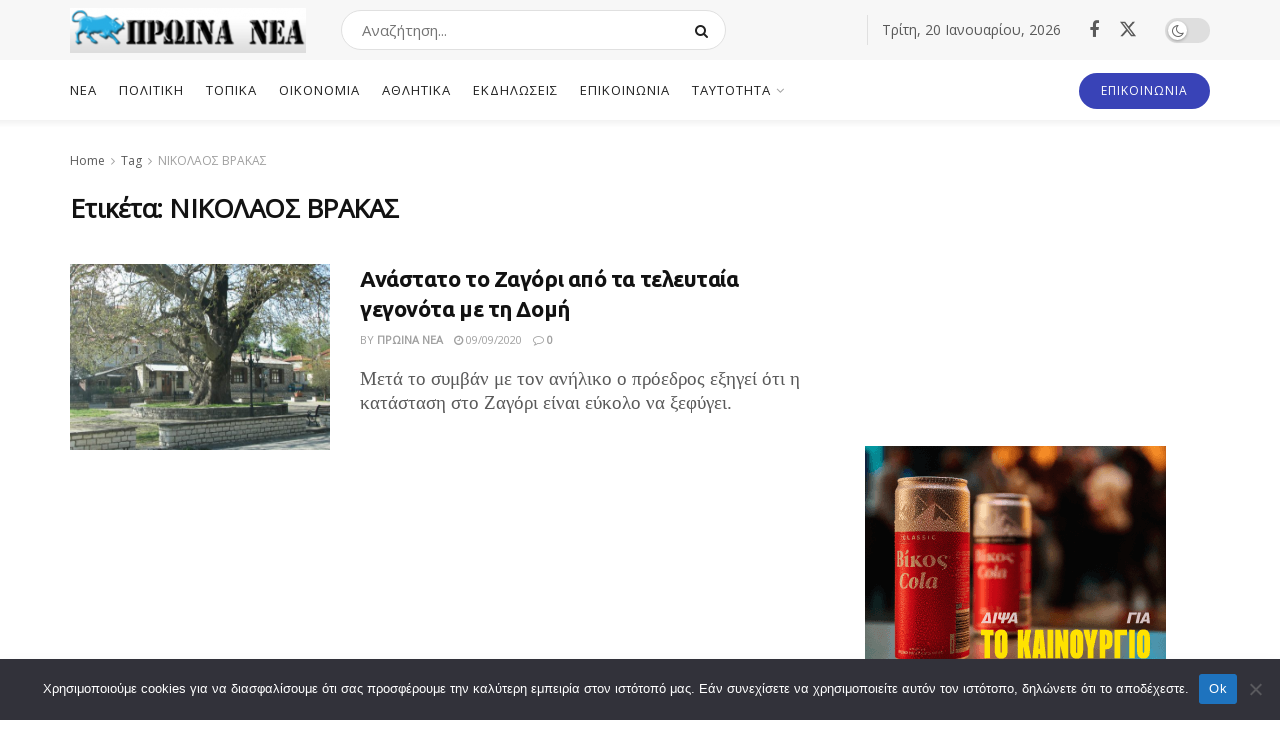

--- FILE ---
content_type: text/html; charset=UTF-8
request_url: https://www.proinanea.gr/tag/nikolaos-vrakas/
body_size: 21439
content:
<!doctype html>
<!--[if lt IE 7]> <html class="no-js lt-ie9 lt-ie8 lt-ie7" lang="el"> <![endif]-->
<!--[if IE 7]>    <html class="no-js lt-ie9 lt-ie8" lang="el"> <![endif]-->
<!--[if IE 8]>    <html class="no-js lt-ie9" lang="el"> <![endif]-->
<!--[if IE 9]>    <html class="no-js lt-ie10" lang="el"> <![endif]-->
<!--[if gt IE 8]><!--> <html class="no-js" lang="el"> <!--<![endif]-->
<head>
    <meta http-equiv="Content-Type" content="text/html; charset=UTF-8" />
    <meta name='viewport' content='width=device-width, initial-scale=1, user-scalable=yes' />
    <link rel="profile" href="https://gmpg.org/xfn/11" />
    <link rel="pingback" href="https://www.proinanea.gr/xmlrpc.php" />
    <title>ΝΙΚΟΛΑΟΣ ΒΡΑΚΑΣ &#8211; Πρωινά Νέα</title>
<meta name='robots' content='max-image-preview:large' />
	<style>img:is([sizes="auto" i], [sizes^="auto," i]) { contain-intrinsic-size: 3000px 1500px }</style>
				<script type="text/javascript">
			  var jnews_ajax_url = '/?ajax-request=jnews'
			</script>
			<script type="text/javascript">;window.jnews=window.jnews||{},window.jnews.library=window.jnews.library||{},window.jnews.library=function(){"use strict";var e=this;e.win=window,e.doc=document,e.noop=function(){},e.globalBody=e.doc.getElementsByTagName("body")[0],e.globalBody=e.globalBody?e.globalBody:e.doc,e.win.jnewsDataStorage=e.win.jnewsDataStorage||{_storage:new WeakMap,put:function(e,t,n){this._storage.has(e)||this._storage.set(e,new Map),this._storage.get(e).set(t,n)},get:function(e,t){return this._storage.get(e).get(t)},has:function(e,t){return this._storage.has(e)&&this._storage.get(e).has(t)},remove:function(e,t){var n=this._storage.get(e).delete(t);return 0===!this._storage.get(e).size&&this._storage.delete(e),n}},e.windowWidth=function(){return e.win.innerWidth||e.docEl.clientWidth||e.globalBody.clientWidth},e.windowHeight=function(){return e.win.innerHeight||e.docEl.clientHeight||e.globalBody.clientHeight},e.requestAnimationFrame=e.win.requestAnimationFrame||e.win.webkitRequestAnimationFrame||e.win.mozRequestAnimationFrame||e.win.msRequestAnimationFrame||window.oRequestAnimationFrame||function(e){return setTimeout(e,1e3/60)},e.cancelAnimationFrame=e.win.cancelAnimationFrame||e.win.webkitCancelAnimationFrame||e.win.webkitCancelRequestAnimationFrame||e.win.mozCancelAnimationFrame||e.win.msCancelRequestAnimationFrame||e.win.oCancelRequestAnimationFrame||function(e){clearTimeout(e)},e.classListSupport="classList"in document.createElement("_"),e.hasClass=e.classListSupport?function(e,t){return e.classList.contains(t)}:function(e,t){return e.className.indexOf(t)>=0},e.addClass=e.classListSupport?function(t,n){e.hasClass(t,n)||t.classList.add(n)}:function(t,n){e.hasClass(t,n)||(t.className+=" "+n)},e.removeClass=e.classListSupport?function(t,n){e.hasClass(t,n)&&t.classList.remove(n)}:function(t,n){e.hasClass(t,n)&&(t.className=t.className.replace(n,""))},e.objKeys=function(e){var t=[];for(var n in e)Object.prototype.hasOwnProperty.call(e,n)&&t.push(n);return t},e.isObjectSame=function(e,t){var n=!0;return JSON.stringify(e)!==JSON.stringify(t)&&(n=!1),n},e.extend=function(){for(var e,t,n,o=arguments[0]||{},i=1,a=arguments.length;i<a;i++)if(null!==(e=arguments[i]))for(t in e)o!==(n=e[t])&&void 0!==n&&(o[t]=n);return o},e.dataStorage=e.win.jnewsDataStorage,e.isVisible=function(e){return 0!==e.offsetWidth&&0!==e.offsetHeight||e.getBoundingClientRect().length},e.getHeight=function(e){return e.offsetHeight||e.clientHeight||e.getBoundingClientRect().height},e.getWidth=function(e){return e.offsetWidth||e.clientWidth||e.getBoundingClientRect().width},e.supportsPassive=!1;try{var t=Object.defineProperty({},"passive",{get:function(){e.supportsPassive=!0}});"createEvent"in e.doc?e.win.addEventListener("test",null,t):"fireEvent"in e.doc&&e.win.attachEvent("test",null)}catch(e){}e.passiveOption=!!e.supportsPassive&&{passive:!0},e.setStorage=function(e,t){e="jnews-"+e;var n={expired:Math.floor(((new Date).getTime()+432e5)/1e3)};t=Object.assign(n,t);localStorage.setItem(e,JSON.stringify(t))},e.getStorage=function(e){e="jnews-"+e;var t=localStorage.getItem(e);return null!==t&&0<t.length?JSON.parse(localStorage.getItem(e)):{}},e.expiredStorage=function(){var t,n="jnews-";for(var o in localStorage)o.indexOf(n)>-1&&"undefined"!==(t=e.getStorage(o.replace(n,""))).expired&&t.expired<Math.floor((new Date).getTime()/1e3)&&localStorage.removeItem(o)},e.addEvents=function(t,n,o){for(var i in n){var a=["touchstart","touchmove"].indexOf(i)>=0&&!o&&e.passiveOption;"createEvent"in e.doc?t.addEventListener(i,n[i],a):"fireEvent"in e.doc&&t.attachEvent("on"+i,n[i])}},e.removeEvents=function(t,n){for(var o in n)"createEvent"in e.doc?t.removeEventListener(o,n[o]):"fireEvent"in e.doc&&t.detachEvent("on"+o,n[o])},e.triggerEvents=function(t,n,o){var i;o=o||{detail:null};return"createEvent"in e.doc?(!(i=e.doc.createEvent("CustomEvent")||new CustomEvent(n)).initCustomEvent||i.initCustomEvent(n,!0,!1,o),void t.dispatchEvent(i)):"fireEvent"in e.doc?((i=e.doc.createEventObject()).eventType=n,void t.fireEvent("on"+i.eventType,i)):void 0},e.getParents=function(t,n){void 0===n&&(n=e.doc);for(var o=[],i=t.parentNode,a=!1;!a;)if(i){var r=i;r.querySelectorAll(n).length?a=!0:(o.push(r),i=r.parentNode)}else o=[],a=!0;return o},e.forEach=function(e,t,n){for(var o=0,i=e.length;o<i;o++)t.call(n,e[o],o)},e.getText=function(e){return e.innerText||e.textContent},e.setText=function(e,t){var n="object"==typeof t?t.innerText||t.textContent:t;e.innerText&&(e.innerText=n),e.textContent&&(e.textContent=n)},e.httpBuildQuery=function(t){return e.objKeys(t).reduce(function t(n){var o=arguments.length>1&&void 0!==arguments[1]?arguments[1]:null;return function(i,a){var r=n[a];a=encodeURIComponent(a);var s=o?"".concat(o,"[").concat(a,"]"):a;return null==r||"function"==typeof r?(i.push("".concat(s,"=")),i):["number","boolean","string"].includes(typeof r)?(i.push("".concat(s,"=").concat(encodeURIComponent(r))),i):(i.push(e.objKeys(r).reduce(t(r,s),[]).join("&")),i)}}(t),[]).join("&")},e.get=function(t,n,o,i){return o="function"==typeof o?o:e.noop,e.ajax("GET",t,n,o,i)},e.post=function(t,n,o,i){return o="function"==typeof o?o:e.noop,e.ajax("POST",t,n,o,i)},e.ajax=function(t,n,o,i,a){var r=new XMLHttpRequest,s=n,c=e.httpBuildQuery(o);if(t=-1!=["GET","POST"].indexOf(t)?t:"GET",r.open(t,s+("GET"==t?"?"+c:""),!0),"POST"==t&&r.setRequestHeader("Content-type","application/x-www-form-urlencoded"),r.setRequestHeader("X-Requested-With","XMLHttpRequest"),r.onreadystatechange=function(){4===r.readyState&&200<=r.status&&300>r.status&&"function"==typeof i&&i.call(void 0,r.response)},void 0!==a&&!a){return{xhr:r,send:function(){r.send("POST"==t?c:null)}}}return r.send("POST"==t?c:null),{xhr:r}},e.scrollTo=function(t,n,o){function i(e,t,n){this.start=this.position(),this.change=e-this.start,this.currentTime=0,this.increment=20,this.duration=void 0===n?500:n,this.callback=t,this.finish=!1,this.animateScroll()}return Math.easeInOutQuad=function(e,t,n,o){return(e/=o/2)<1?n/2*e*e+t:-n/2*(--e*(e-2)-1)+t},i.prototype.stop=function(){this.finish=!0},i.prototype.move=function(t){e.doc.documentElement.scrollTop=t,e.globalBody.parentNode.scrollTop=t,e.globalBody.scrollTop=t},i.prototype.position=function(){return e.doc.documentElement.scrollTop||e.globalBody.parentNode.scrollTop||e.globalBody.scrollTop},i.prototype.animateScroll=function(){this.currentTime+=this.increment;var t=Math.easeInOutQuad(this.currentTime,this.start,this.change,this.duration);this.move(t),this.currentTime<this.duration&&!this.finish?e.requestAnimationFrame.call(e.win,this.animateScroll.bind(this)):this.callback&&"function"==typeof this.callback&&this.callback()},new i(t,n,o)},e.unwrap=function(t){var n,o=t;e.forEach(t,(function(e,t){n?n+=e:n=e})),o.replaceWith(n)},e.performance={start:function(e){performance.mark(e+"Start")},stop:function(e){performance.mark(e+"End"),performance.measure(e,e+"Start",e+"End")}},e.fps=function(){var t=0,n=0,o=0;!function(){var i=t=0,a=0,r=0,s=document.getElementById("fpsTable"),c=function(t){void 0===document.getElementsByTagName("body")[0]?e.requestAnimationFrame.call(e.win,(function(){c(t)})):document.getElementsByTagName("body")[0].appendChild(t)};null===s&&((s=document.createElement("div")).style.position="fixed",s.style.top="120px",s.style.left="10px",s.style.width="100px",s.style.height="20px",s.style.border="1px solid black",s.style.fontSize="11px",s.style.zIndex="100000",s.style.backgroundColor="white",s.id="fpsTable",c(s));var l=function(){o++,n=Date.now(),(a=(o/(r=(n-t)/1e3)).toPrecision(2))!=i&&(i=a,s.innerHTML=i+"fps"),1<r&&(t=n,o=0),e.requestAnimationFrame.call(e.win,l)};l()}()},e.instr=function(e,t){for(var n=0;n<t.length;n++)if(-1!==e.toLowerCase().indexOf(t[n].toLowerCase()))return!0},e.winLoad=function(t,n){function o(o){if("complete"===e.doc.readyState||"interactive"===e.doc.readyState)return!o||n?setTimeout(t,n||1):t(o),1}o()||e.addEvents(e.win,{load:o})},e.docReady=function(t,n){function o(o){if("complete"===e.doc.readyState||"interactive"===e.doc.readyState)return!o||n?setTimeout(t,n||1):t(o),1}o()||e.addEvents(e.doc,{DOMContentLoaded:o})},e.fireOnce=function(){e.docReady((function(){e.assets=e.assets||[],e.assets.length&&(e.boot(),e.load_assets())}),50)},e.boot=function(){e.length&&e.doc.querySelectorAll("style[media]").forEach((function(e){"not all"==e.getAttribute("media")&&e.removeAttribute("media")}))},e.create_js=function(t,n){var o=e.doc.createElement("script");switch(o.setAttribute("src",t),n){case"defer":o.setAttribute("defer",!0);break;case"async":o.setAttribute("async",!0);break;case"deferasync":o.setAttribute("defer",!0),o.setAttribute("async",!0)}e.globalBody.appendChild(o)},e.load_assets=function(){"object"==typeof e.assets&&e.forEach(e.assets.slice(0),(function(t,n){var o="";t.defer&&(o+="defer"),t.async&&(o+="async"),e.create_js(t.url,o);var i=e.assets.indexOf(t);i>-1&&e.assets.splice(i,1)})),e.assets=jnewsoption.au_scripts=window.jnewsads=[]},e.setCookie=function(e,t,n){var o="";if(n){var i=new Date;i.setTime(i.getTime()+24*n*60*60*1e3),o="; expires="+i.toUTCString()}document.cookie=e+"="+(t||"")+o+"; path=/"},e.getCookie=function(e){for(var t=e+"=",n=document.cookie.split(";"),o=0;o<n.length;o++){for(var i=n[o];" "==i.charAt(0);)i=i.substring(1,i.length);if(0==i.indexOf(t))return i.substring(t.length,i.length)}return null},e.eraseCookie=function(e){document.cookie=e+"=; Path=/; Expires=Thu, 01 Jan 1970 00:00:01 GMT;"},e.docReady((function(){e.globalBody=e.globalBody==e.doc?e.doc.getElementsByTagName("body")[0]:e.globalBody,e.globalBody=e.globalBody?e.globalBody:e.doc})),e.winLoad((function(){e.winLoad((function(){var t=!1;if(void 0!==window.jnewsadmin)if(void 0!==window.file_version_checker){var n=e.objKeys(window.file_version_checker);n.length?n.forEach((function(e){t||"10.0.4"===window.file_version_checker[e]||(t=!0)})):t=!0}else t=!0;t&&(window.jnewsHelper.getMessage(),window.jnewsHelper.getNotice())}),2500)}))},window.jnews.library=new window.jnews.library;</script><link rel='dns-prefetch' href='//www.googletagmanager.com' />
<link rel='dns-prefetch' href='//fonts.googleapis.com' />
<link rel='preconnect' href='https://fonts.gstatic.com' />
<link rel="alternate" type="application/rss+xml" title="Ροή RSS &raquo; Πρωινά Νέα" href="https://www.proinanea.gr/feed/" />
<link rel="alternate" type="application/rss+xml" title="Ροή Σχολίων &raquo; Πρωινά Νέα" href="https://www.proinanea.gr/comments/feed/" />
<link rel="alternate" type="application/rss+xml" title="Ετικέτα ροής Πρωινά Νέα &raquo; ΝΙΚΟΛΑΟΣ ΒΡΑΚΑΣ" href="https://www.proinanea.gr/tag/nikolaos-vrakas/feed/" />
<script type="text/javascript">
/* <![CDATA[ */
window._wpemojiSettings = {"baseUrl":"https:\/\/s.w.org\/images\/core\/emoji\/16.0.1\/72x72\/","ext":".png","svgUrl":"https:\/\/s.w.org\/images\/core\/emoji\/16.0.1\/svg\/","svgExt":".svg","source":{"concatemoji":"https:\/\/www.proinanea.gr\/wp-includes\/js\/wp-emoji-release.min.js?ver=3e6dd8caaa646e3f92061e705bb4b239"}};
/*! This file is auto-generated */
!function(s,n){var o,i,e;function c(e){try{var t={supportTests:e,timestamp:(new Date).valueOf()};sessionStorage.setItem(o,JSON.stringify(t))}catch(e){}}function p(e,t,n){e.clearRect(0,0,e.canvas.width,e.canvas.height),e.fillText(t,0,0);var t=new Uint32Array(e.getImageData(0,0,e.canvas.width,e.canvas.height).data),a=(e.clearRect(0,0,e.canvas.width,e.canvas.height),e.fillText(n,0,0),new Uint32Array(e.getImageData(0,0,e.canvas.width,e.canvas.height).data));return t.every(function(e,t){return e===a[t]})}function u(e,t){e.clearRect(0,0,e.canvas.width,e.canvas.height),e.fillText(t,0,0);for(var n=e.getImageData(16,16,1,1),a=0;a<n.data.length;a++)if(0!==n.data[a])return!1;return!0}function f(e,t,n,a){switch(t){case"flag":return n(e,"\ud83c\udff3\ufe0f\u200d\u26a7\ufe0f","\ud83c\udff3\ufe0f\u200b\u26a7\ufe0f")?!1:!n(e,"\ud83c\udde8\ud83c\uddf6","\ud83c\udde8\u200b\ud83c\uddf6")&&!n(e,"\ud83c\udff4\udb40\udc67\udb40\udc62\udb40\udc65\udb40\udc6e\udb40\udc67\udb40\udc7f","\ud83c\udff4\u200b\udb40\udc67\u200b\udb40\udc62\u200b\udb40\udc65\u200b\udb40\udc6e\u200b\udb40\udc67\u200b\udb40\udc7f");case"emoji":return!a(e,"\ud83e\udedf")}return!1}function g(e,t,n,a){var r="undefined"!=typeof WorkerGlobalScope&&self instanceof WorkerGlobalScope?new OffscreenCanvas(300,150):s.createElement("canvas"),o=r.getContext("2d",{willReadFrequently:!0}),i=(o.textBaseline="top",o.font="600 32px Arial",{});return e.forEach(function(e){i[e]=t(o,e,n,a)}),i}function t(e){var t=s.createElement("script");t.src=e,t.defer=!0,s.head.appendChild(t)}"undefined"!=typeof Promise&&(o="wpEmojiSettingsSupports",i=["flag","emoji"],n.supports={everything:!0,everythingExceptFlag:!0},e=new Promise(function(e){s.addEventListener("DOMContentLoaded",e,{once:!0})}),new Promise(function(t){var n=function(){try{var e=JSON.parse(sessionStorage.getItem(o));if("object"==typeof e&&"number"==typeof e.timestamp&&(new Date).valueOf()<e.timestamp+604800&&"object"==typeof e.supportTests)return e.supportTests}catch(e){}return null}();if(!n){if("undefined"!=typeof Worker&&"undefined"!=typeof OffscreenCanvas&&"undefined"!=typeof URL&&URL.createObjectURL&&"undefined"!=typeof Blob)try{var e="postMessage("+g.toString()+"("+[JSON.stringify(i),f.toString(),p.toString(),u.toString()].join(",")+"));",a=new Blob([e],{type:"text/javascript"}),r=new Worker(URL.createObjectURL(a),{name:"wpTestEmojiSupports"});return void(r.onmessage=function(e){c(n=e.data),r.terminate(),t(n)})}catch(e){}c(n=g(i,f,p,u))}t(n)}).then(function(e){for(var t in e)n.supports[t]=e[t],n.supports.everything=n.supports.everything&&n.supports[t],"flag"!==t&&(n.supports.everythingExceptFlag=n.supports.everythingExceptFlag&&n.supports[t]);n.supports.everythingExceptFlag=n.supports.everythingExceptFlag&&!n.supports.flag,n.DOMReady=!1,n.readyCallback=function(){n.DOMReady=!0}}).then(function(){return e}).then(function(){var e;n.supports.everything||(n.readyCallback(),(e=n.source||{}).concatemoji?t(e.concatemoji):e.wpemoji&&e.twemoji&&(t(e.twemoji),t(e.wpemoji)))}))}((window,document),window._wpemojiSettings);
/* ]]> */
</script>
<style id='wp-emoji-styles-inline-css' type='text/css'>

	img.wp-smiley, img.emoji {
		display: inline !important;
		border: none !important;
		box-shadow: none !important;
		height: 1em !important;
		width: 1em !important;
		margin: 0 0.07em !important;
		vertical-align: -0.1em !important;
		background: none !important;
		padding: 0 !important;
	}
</style>
<link rel='stylesheet' id='wp-block-library-css' href='https://www.proinanea.gr/wp-includes/css/dist/block-library/style.min.css?ver=3e6dd8caaa646e3f92061e705bb4b239' type='text/css' media='all' />
<style id='classic-theme-styles-inline-css' type='text/css'>
/*! This file is auto-generated */
.wp-block-button__link{color:#fff;background-color:#32373c;border-radius:9999px;box-shadow:none;text-decoration:none;padding:calc(.667em + 2px) calc(1.333em + 2px);font-size:1.125em}.wp-block-file__button{background:#32373c;color:#fff;text-decoration:none}
</style>
<style id='global-styles-inline-css' type='text/css'>
:root{--wp--preset--aspect-ratio--square: 1;--wp--preset--aspect-ratio--4-3: 4/3;--wp--preset--aspect-ratio--3-4: 3/4;--wp--preset--aspect-ratio--3-2: 3/2;--wp--preset--aspect-ratio--2-3: 2/3;--wp--preset--aspect-ratio--16-9: 16/9;--wp--preset--aspect-ratio--9-16: 9/16;--wp--preset--color--black: #000000;--wp--preset--color--cyan-bluish-gray: #abb8c3;--wp--preset--color--white: #ffffff;--wp--preset--color--pale-pink: #f78da7;--wp--preset--color--vivid-red: #cf2e2e;--wp--preset--color--luminous-vivid-orange: #ff6900;--wp--preset--color--luminous-vivid-amber: #fcb900;--wp--preset--color--light-green-cyan: #7bdcb5;--wp--preset--color--vivid-green-cyan: #00d084;--wp--preset--color--pale-cyan-blue: #8ed1fc;--wp--preset--color--vivid-cyan-blue: #0693e3;--wp--preset--color--vivid-purple: #9b51e0;--wp--preset--gradient--vivid-cyan-blue-to-vivid-purple: linear-gradient(135deg,rgba(6,147,227,1) 0%,rgb(155,81,224) 100%);--wp--preset--gradient--light-green-cyan-to-vivid-green-cyan: linear-gradient(135deg,rgb(122,220,180) 0%,rgb(0,208,130) 100%);--wp--preset--gradient--luminous-vivid-amber-to-luminous-vivid-orange: linear-gradient(135deg,rgba(252,185,0,1) 0%,rgba(255,105,0,1) 100%);--wp--preset--gradient--luminous-vivid-orange-to-vivid-red: linear-gradient(135deg,rgba(255,105,0,1) 0%,rgb(207,46,46) 100%);--wp--preset--gradient--very-light-gray-to-cyan-bluish-gray: linear-gradient(135deg,rgb(238,238,238) 0%,rgb(169,184,195) 100%);--wp--preset--gradient--cool-to-warm-spectrum: linear-gradient(135deg,rgb(74,234,220) 0%,rgb(151,120,209) 20%,rgb(207,42,186) 40%,rgb(238,44,130) 60%,rgb(251,105,98) 80%,rgb(254,248,76) 100%);--wp--preset--gradient--blush-light-purple: linear-gradient(135deg,rgb(255,206,236) 0%,rgb(152,150,240) 100%);--wp--preset--gradient--blush-bordeaux: linear-gradient(135deg,rgb(254,205,165) 0%,rgb(254,45,45) 50%,rgb(107,0,62) 100%);--wp--preset--gradient--luminous-dusk: linear-gradient(135deg,rgb(255,203,112) 0%,rgb(199,81,192) 50%,rgb(65,88,208) 100%);--wp--preset--gradient--pale-ocean: linear-gradient(135deg,rgb(255,245,203) 0%,rgb(182,227,212) 50%,rgb(51,167,181) 100%);--wp--preset--gradient--electric-grass: linear-gradient(135deg,rgb(202,248,128) 0%,rgb(113,206,126) 100%);--wp--preset--gradient--midnight: linear-gradient(135deg,rgb(2,3,129) 0%,rgb(40,116,252) 100%);--wp--preset--font-size--small: 13px;--wp--preset--font-size--medium: 20px;--wp--preset--font-size--large: 36px;--wp--preset--font-size--x-large: 42px;--wp--preset--spacing--20: 0.44rem;--wp--preset--spacing--30: 0.67rem;--wp--preset--spacing--40: 1rem;--wp--preset--spacing--50: 1.5rem;--wp--preset--spacing--60: 2.25rem;--wp--preset--spacing--70: 3.38rem;--wp--preset--spacing--80: 5.06rem;--wp--preset--shadow--natural: 6px 6px 9px rgba(0, 0, 0, 0.2);--wp--preset--shadow--deep: 12px 12px 50px rgba(0, 0, 0, 0.4);--wp--preset--shadow--sharp: 6px 6px 0px rgba(0, 0, 0, 0.2);--wp--preset--shadow--outlined: 6px 6px 0px -3px rgba(255, 255, 255, 1), 6px 6px rgba(0, 0, 0, 1);--wp--preset--shadow--crisp: 6px 6px 0px rgba(0, 0, 0, 1);}:where(.is-layout-flex){gap: 0.5em;}:where(.is-layout-grid){gap: 0.5em;}body .is-layout-flex{display: flex;}.is-layout-flex{flex-wrap: wrap;align-items: center;}.is-layout-flex > :is(*, div){margin: 0;}body .is-layout-grid{display: grid;}.is-layout-grid > :is(*, div){margin: 0;}:where(.wp-block-columns.is-layout-flex){gap: 2em;}:where(.wp-block-columns.is-layout-grid){gap: 2em;}:where(.wp-block-post-template.is-layout-flex){gap: 1.25em;}:where(.wp-block-post-template.is-layout-grid){gap: 1.25em;}.has-black-color{color: var(--wp--preset--color--black) !important;}.has-cyan-bluish-gray-color{color: var(--wp--preset--color--cyan-bluish-gray) !important;}.has-white-color{color: var(--wp--preset--color--white) !important;}.has-pale-pink-color{color: var(--wp--preset--color--pale-pink) !important;}.has-vivid-red-color{color: var(--wp--preset--color--vivid-red) !important;}.has-luminous-vivid-orange-color{color: var(--wp--preset--color--luminous-vivid-orange) !important;}.has-luminous-vivid-amber-color{color: var(--wp--preset--color--luminous-vivid-amber) !important;}.has-light-green-cyan-color{color: var(--wp--preset--color--light-green-cyan) !important;}.has-vivid-green-cyan-color{color: var(--wp--preset--color--vivid-green-cyan) !important;}.has-pale-cyan-blue-color{color: var(--wp--preset--color--pale-cyan-blue) !important;}.has-vivid-cyan-blue-color{color: var(--wp--preset--color--vivid-cyan-blue) !important;}.has-vivid-purple-color{color: var(--wp--preset--color--vivid-purple) !important;}.has-black-background-color{background-color: var(--wp--preset--color--black) !important;}.has-cyan-bluish-gray-background-color{background-color: var(--wp--preset--color--cyan-bluish-gray) !important;}.has-white-background-color{background-color: var(--wp--preset--color--white) !important;}.has-pale-pink-background-color{background-color: var(--wp--preset--color--pale-pink) !important;}.has-vivid-red-background-color{background-color: var(--wp--preset--color--vivid-red) !important;}.has-luminous-vivid-orange-background-color{background-color: var(--wp--preset--color--luminous-vivid-orange) !important;}.has-luminous-vivid-amber-background-color{background-color: var(--wp--preset--color--luminous-vivid-amber) !important;}.has-light-green-cyan-background-color{background-color: var(--wp--preset--color--light-green-cyan) !important;}.has-vivid-green-cyan-background-color{background-color: var(--wp--preset--color--vivid-green-cyan) !important;}.has-pale-cyan-blue-background-color{background-color: var(--wp--preset--color--pale-cyan-blue) !important;}.has-vivid-cyan-blue-background-color{background-color: var(--wp--preset--color--vivid-cyan-blue) !important;}.has-vivid-purple-background-color{background-color: var(--wp--preset--color--vivid-purple) !important;}.has-black-border-color{border-color: var(--wp--preset--color--black) !important;}.has-cyan-bluish-gray-border-color{border-color: var(--wp--preset--color--cyan-bluish-gray) !important;}.has-white-border-color{border-color: var(--wp--preset--color--white) !important;}.has-pale-pink-border-color{border-color: var(--wp--preset--color--pale-pink) !important;}.has-vivid-red-border-color{border-color: var(--wp--preset--color--vivid-red) !important;}.has-luminous-vivid-orange-border-color{border-color: var(--wp--preset--color--luminous-vivid-orange) !important;}.has-luminous-vivid-amber-border-color{border-color: var(--wp--preset--color--luminous-vivid-amber) !important;}.has-light-green-cyan-border-color{border-color: var(--wp--preset--color--light-green-cyan) !important;}.has-vivid-green-cyan-border-color{border-color: var(--wp--preset--color--vivid-green-cyan) !important;}.has-pale-cyan-blue-border-color{border-color: var(--wp--preset--color--pale-cyan-blue) !important;}.has-vivid-cyan-blue-border-color{border-color: var(--wp--preset--color--vivid-cyan-blue) !important;}.has-vivid-purple-border-color{border-color: var(--wp--preset--color--vivid-purple) !important;}.has-vivid-cyan-blue-to-vivid-purple-gradient-background{background: var(--wp--preset--gradient--vivid-cyan-blue-to-vivid-purple) !important;}.has-light-green-cyan-to-vivid-green-cyan-gradient-background{background: var(--wp--preset--gradient--light-green-cyan-to-vivid-green-cyan) !important;}.has-luminous-vivid-amber-to-luminous-vivid-orange-gradient-background{background: var(--wp--preset--gradient--luminous-vivid-amber-to-luminous-vivid-orange) !important;}.has-luminous-vivid-orange-to-vivid-red-gradient-background{background: var(--wp--preset--gradient--luminous-vivid-orange-to-vivid-red) !important;}.has-very-light-gray-to-cyan-bluish-gray-gradient-background{background: var(--wp--preset--gradient--very-light-gray-to-cyan-bluish-gray) !important;}.has-cool-to-warm-spectrum-gradient-background{background: var(--wp--preset--gradient--cool-to-warm-spectrum) !important;}.has-blush-light-purple-gradient-background{background: var(--wp--preset--gradient--blush-light-purple) !important;}.has-blush-bordeaux-gradient-background{background: var(--wp--preset--gradient--blush-bordeaux) !important;}.has-luminous-dusk-gradient-background{background: var(--wp--preset--gradient--luminous-dusk) !important;}.has-pale-ocean-gradient-background{background: var(--wp--preset--gradient--pale-ocean) !important;}.has-electric-grass-gradient-background{background: var(--wp--preset--gradient--electric-grass) !important;}.has-midnight-gradient-background{background: var(--wp--preset--gradient--midnight) !important;}.has-small-font-size{font-size: var(--wp--preset--font-size--small) !important;}.has-medium-font-size{font-size: var(--wp--preset--font-size--medium) !important;}.has-large-font-size{font-size: var(--wp--preset--font-size--large) !important;}.has-x-large-font-size{font-size: var(--wp--preset--font-size--x-large) !important;}
:where(.wp-block-post-template.is-layout-flex){gap: 1.25em;}:where(.wp-block-post-template.is-layout-grid){gap: 1.25em;}
:where(.wp-block-columns.is-layout-flex){gap: 2em;}:where(.wp-block-columns.is-layout-grid){gap: 2em;}
:root :where(.wp-block-pullquote){font-size: 1.5em;line-height: 1.6;}
</style>
<link rel='stylesheet' id='cookie-notice-front-css' href='https://www.proinanea.gr/wp-content/plugins/cookie-notice/css/front.min.css?ver=2.5.7' type='text/css' media='all' />
<link rel='stylesheet' id='jeg_customizer_font-css' href='//fonts.googleapis.com/css?family=Open+Sans%3Aregular%7CUbuntu%3Aregular%2C700&#038;display=swap&#038;ver=1.3.0' type='text/css' media='all' />
<link rel='stylesheet' id='font-awesome-css' href='https://www.proinanea.gr/wp-content/themes/jnews/assets/fonts/font-awesome/font-awesome.min.css?ver=11.6.15' type='text/css' media='all' />
<link rel='stylesheet' id='jnews-frontend-css' href='https://www.proinanea.gr/wp-content/themes/jnews/assets/dist/frontend.min.css?ver=11.6.15' type='text/css' media='all' />
<link rel='stylesheet' id='jnews-style-css' href='https://www.proinanea.gr/wp-content/themes/jnews/style.css?ver=11.6.15' type='text/css' media='all' />
<link rel='stylesheet' id='jnews-darkmode-css' href='https://www.proinanea.gr/wp-content/themes/jnews/assets/css/darkmode.css?ver=11.6.15' type='text/css' media='all' />
<link rel='stylesheet' id='jnews-scheme-css' href='https://www.proinanea.gr/wp-content/uploads/jnews/scheme.css?ver=1734087345' type='text/css' media='all' />
<script type="text/javascript" id="cookie-notice-front-js-before">
/* <![CDATA[ */
var cnArgs = {"ajaxUrl":"https:\/\/www.proinanea.gr\/wp-admin\/admin-ajax.php","nonce":"28a6c63eb6","hideEffect":"fade","position":"bottom","onScroll":false,"onScrollOffset":100,"onClick":false,"cookieName":"cookie_notice_accepted","cookieTime":2592000,"cookieTimeRejected":2592000,"globalCookie":false,"redirection":false,"cache":true,"revokeCookies":false,"revokeCookiesOpt":"automatic"};
/* ]]> */
</script>
<script type="text/javascript" src="https://www.proinanea.gr/wp-content/plugins/cookie-notice/js/front.min.js?ver=2.5.7" id="cookie-notice-front-js"></script>
<script type="text/javascript" src="https://www.proinanea.gr/wp-includes/js/jquery/jquery.min.js?ver=3.7.1" id="jquery-core-js"></script>
<script type="text/javascript" src="https://www.proinanea.gr/wp-includes/js/jquery/jquery-migrate.min.js?ver=3.4.1" id="jquery-migrate-js"></script>

<!-- Google tag (gtag.js) snippet added by Site Kit -->
<!-- Google Analytics snippet added by Site Kit -->
<script type="text/javascript" src="https://www.googletagmanager.com/gtag/js?id=G-MJ6HMCQPGM" id="google_gtagjs-js" async></script>
<script type="text/javascript" id="google_gtagjs-js-after">
/* <![CDATA[ */
window.dataLayer = window.dataLayer || [];function gtag(){dataLayer.push(arguments);}
gtag("set","linker",{"domains":["www.proinanea.gr"]});
gtag("js", new Date());
gtag("set", "developer_id.dZTNiMT", true);
gtag("config", "G-MJ6HMCQPGM");
/* ]]> */
</script>
<link rel="https://api.w.org/" href="https://www.proinanea.gr/wp-json/" /><link rel="alternate" title="JSON" type="application/json" href="https://www.proinanea.gr/wp-json/wp/v2/tags/1496" /><link rel="EditURI" type="application/rsd+xml" title="RSD" href="https://www.proinanea.gr/xmlrpc.php?rsd" />

		<!-- GA Google Analytics @ https://m0n.co/ga -->
		<script async src="https://www.googletagmanager.com/gtag/js?id=G-6T4Y14JXZG"></script>
		<script>
			window.dataLayer = window.dataLayer || [];
			function gtag(){dataLayer.push(arguments);}
			gtag('js', new Date());
			gtag('config', 'G-6T4Y14JXZG');
		</script>

	<meta name="generator" content="Site Kit by Google 1.160.1" /><script data-cfasync="false" type="text/javascript" id="clever-core">
    /* <![CDATA[ */
    (function (document, window) {
        var a, c = document.createElement("script"), f = window.frameElement;

        c.id= "CleverCoreLoader81681";
        c.src = "https://scripts.cleverwebserver.com/b7288030e62bddf2558591a7f5bf2e48.js";
        c.async = !0;
        c.type = "text/javascript";
        c.setAttribute("data-target",window.name|| (f && f.getAttribute("id")));
        c.setAttribute("data-callback", "put-your-callback-function-here");
        c.setAttribute("data-callback-url-click", "put-your-click-macro-here");
        c.setAttribute("data-callback-url-view", "put-your-view-macro-here");
        try {
            a = parent.document.getElementsByTagName("script")[0] || document.getElementsByTagName("script")[0];
        } catch (e) {
            a = !1;
        }
        a || (a = document.getElementsByTagName("head")[0] || document.getElementsByTagName("body")[0]);
        a.parentNode.insertBefore(c, a);
    })(document, window);
    /* ]]> */
</script><script type='application/ld+json'>{"@context":"http:\/\/schema.org","@type":"Organization","@id":"https:\/\/www.proinanea.gr\/#organization","url":"https:\/\/www.proinanea.gr\/","name":"","logo":{"@type":"ImageObject","url":""},"sameAs":["https:\/\/www.facebook.com\/jegtheme\/","https:\/\/twitter.com\/jegtheme"]}</script>
<script type='application/ld+json'>{"@context":"http:\/\/schema.org","@type":"WebSite","@id":"https:\/\/www.proinanea.gr\/#website","url":"https:\/\/www.proinanea.gr\/","name":"","potentialAction":{"@type":"SearchAction","target":"https:\/\/www.proinanea.gr\/?s={search_term_string}","query-input":"required name=search_term_string"}}</script>
<style id="jeg_dynamic_css" type="text/css" data-type="jeg_custom-css">body { --j-body-color : #5a5a5a; --j-accent-color : #3943b7; --j-alt-color : #3943b7; --j-heading-color : #121212; } body,.jeg_newsfeed_list .tns-outer .tns-controls button,.jeg_filter_button,.owl-carousel .owl-nav div,.jeg_readmore,.jeg_hero_style_7 .jeg_post_meta a,.widget_calendar thead th,.widget_calendar tfoot a,.jeg_socialcounter a,.entry-header .jeg_meta_like a,.entry-header .jeg_meta_comment a,.entry-header .jeg_meta_donation a,.entry-header .jeg_meta_bookmark a,.entry-content tbody tr:hover,.entry-content th,.jeg_splitpost_nav li:hover a,#breadcrumbs a,.jeg_author_socials a:hover,.jeg_footer_content a,.jeg_footer_bottom a,.jeg_cartcontent,.woocommerce .woocommerce-breadcrumb a { color : #5a5a5a; } a, .jeg_menu_style_5>li>a:hover, .jeg_menu_style_5>li.sfHover>a, .jeg_menu_style_5>li.current-menu-item>a, .jeg_menu_style_5>li.current-menu-ancestor>a, .jeg_navbar .jeg_menu:not(.jeg_main_menu)>li>a:hover, .jeg_midbar .jeg_menu:not(.jeg_main_menu)>li>a:hover, .jeg_side_tabs li.active, .jeg_block_heading_5 strong, .jeg_block_heading_6 strong, .jeg_block_heading_7 strong, .jeg_block_heading_8 strong, .jeg_subcat_list li a:hover, .jeg_subcat_list li button:hover, .jeg_pl_lg_7 .jeg_thumb .jeg_post_category a, .jeg_pl_xs_2:before, .jeg_pl_xs_4 .jeg_postblock_content:before, .jeg_postblock .jeg_post_title a:hover, .jeg_hero_style_6 .jeg_post_title a:hover, .jeg_sidefeed .jeg_pl_xs_3 .jeg_post_title a:hover, .widget_jnews_popular .jeg_post_title a:hover, .jeg_meta_author a, .widget_archive li a:hover, .widget_pages li a:hover, .widget_meta li a:hover, .widget_recent_entries li a:hover, .widget_rss li a:hover, .widget_rss cite, .widget_categories li a:hover, .widget_categories li.current-cat>a, #breadcrumbs a:hover, .jeg_share_count .counts, .commentlist .bypostauthor>.comment-body>.comment-author>.fn, span.required, .jeg_review_title, .bestprice .price, .authorlink a:hover, .jeg_vertical_playlist .jeg_video_playlist_play_icon, .jeg_vertical_playlist .jeg_video_playlist_item.active .jeg_video_playlist_thumbnail:before, .jeg_horizontal_playlist .jeg_video_playlist_play, .woocommerce li.product .pricegroup .button, .widget_display_forums li a:hover, .widget_display_topics li:before, .widget_display_replies li:before, .widget_display_views li:before, .bbp-breadcrumb a:hover, .jeg_mobile_menu li.sfHover>a, .jeg_mobile_menu li a:hover, .split-template-6 .pagenum, .jeg_mobile_menu_style_5>li>a:hover, .jeg_mobile_menu_style_5>li.sfHover>a, .jeg_mobile_menu_style_5>li.current-menu-item>a, .jeg_mobile_menu_style_5>li.current-menu-ancestor>a, .jeg_mobile_menu.jeg_menu_dropdown li.open > div > a { color : #3943b7; } .jeg_menu_style_1>li>a:before, .jeg_menu_style_2>li>a:before, .jeg_menu_style_3>li>a:before, .jeg_side_toggle, .jeg_slide_caption .jeg_post_category a, .jeg_slider_type_1_wrapper .tns-controls button.tns-next, .jeg_block_heading_1 .jeg_block_title span, .jeg_block_heading_2 .jeg_block_title span, .jeg_block_heading_3, .jeg_block_heading_4 .jeg_block_title span, .jeg_block_heading_6:after, .jeg_pl_lg_box .jeg_post_category a, .jeg_pl_md_box .jeg_post_category a, .jeg_readmore:hover, .jeg_thumb .jeg_post_category a, .jeg_block_loadmore a:hover, .jeg_postblock.alt .jeg_block_loadmore a:hover, .jeg_block_loadmore a.active, .jeg_postblock_carousel_2 .jeg_post_category a, .jeg_heroblock .jeg_post_category a, .jeg_pagenav_1 .page_number.active, .jeg_pagenav_1 .page_number.active:hover, input[type="submit"], .btn, .button, .widget_tag_cloud a:hover, .popularpost_item:hover .jeg_post_title a:before, .jeg_splitpost_4 .page_nav, .jeg_splitpost_5 .page_nav, .jeg_post_via a:hover, .jeg_post_source a:hover, .jeg_post_tags a:hover, .comment-reply-title small a:before, .comment-reply-title small a:after, .jeg_storelist .productlink, .authorlink li.active a:before, .jeg_footer.dark .socials_widget:not(.nobg) a:hover .fa, div.jeg_breakingnews_title, .jeg_overlay_slider_bottom_wrapper .tns-controls button, .jeg_overlay_slider_bottom_wrapper .tns-controls button:hover, .jeg_vertical_playlist .jeg_video_playlist_current, .woocommerce span.onsale, .woocommerce #respond input#submit:hover, .woocommerce a.button:hover, .woocommerce button.button:hover, .woocommerce input.button:hover, .woocommerce #respond input#submit.alt, .woocommerce a.button.alt, .woocommerce button.button.alt, .woocommerce input.button.alt, .jeg_popup_post .caption, .jeg_footer.dark input[type="submit"], .jeg_footer.dark .btn, .jeg_footer.dark .button, .footer_widget.widget_tag_cloud a:hover, .jeg_inner_content .content-inner .jeg_post_category a:hover, #buddypress .standard-form button, #buddypress a.button, #buddypress input[type="submit"], #buddypress input[type="button"], #buddypress input[type="reset"], #buddypress ul.button-nav li a, #buddypress .generic-button a, #buddypress .generic-button button, #buddypress .comment-reply-link, #buddypress a.bp-title-button, #buddypress.buddypress-wrap .members-list li .user-update .activity-read-more a, div#buddypress .standard-form button:hover, div#buddypress a.button:hover, div#buddypress input[type="submit"]:hover, div#buddypress input[type="button"]:hover, div#buddypress input[type="reset"]:hover, div#buddypress ul.button-nav li a:hover, div#buddypress .generic-button a:hover, div#buddypress .generic-button button:hover, div#buddypress .comment-reply-link:hover, div#buddypress a.bp-title-button:hover, div#buddypress.buddypress-wrap .members-list li .user-update .activity-read-more a:hover, #buddypress #item-nav .item-list-tabs ul li a:before, .jeg_inner_content .jeg_meta_container .follow-wrapper a { background-color : #3943b7; } .jeg_block_heading_7 .jeg_block_title span, .jeg_readmore:hover, .jeg_block_loadmore a:hover, .jeg_block_loadmore a.active, .jeg_pagenav_1 .page_number.active, .jeg_pagenav_1 .page_number.active:hover, .jeg_pagenav_3 .page_number:hover, .jeg_prevnext_post a:hover h3, .jeg_overlay_slider .jeg_post_category, .jeg_sidefeed .jeg_post.active, .jeg_vertical_playlist.jeg_vertical_playlist .jeg_video_playlist_item.active .jeg_video_playlist_thumbnail img, .jeg_horizontal_playlist .jeg_video_playlist_item.active { border-color : #3943b7; } .jeg_tabpost_nav li.active, .woocommerce div.product .woocommerce-tabs ul.tabs li.active, .jeg_mobile_menu_style_1>li.current-menu-item a, .jeg_mobile_menu_style_1>li.current-menu-ancestor a, .jeg_mobile_menu_style_2>li.current-menu-item::after, .jeg_mobile_menu_style_2>li.current-menu-ancestor::after, .jeg_mobile_menu_style_3>li.current-menu-item::before, .jeg_mobile_menu_style_3>li.current-menu-ancestor::before { border-bottom-color : #3943b7; } .jeg_post_meta .fa, .jeg_post_meta .jpwt-icon, .entry-header .jeg_post_meta .fa, .jeg_review_stars, .jeg_price_review_list { color : #3943b7; } .jeg_share_button.share-float.share-monocrhome a { background-color : #3943b7; } h1,h2,h3,h4,h5,h6,.jeg_post_title a,.entry-header .jeg_post_title,.jeg_hero_style_7 .jeg_post_title a,.jeg_block_title,.jeg_splitpost_bar .current_title,.jeg_video_playlist_title,.gallery-caption,.jeg_push_notification_button>a.button { color : #121212; } .split-template-9 .pagenum, .split-template-10 .pagenum, .split-template-11 .pagenum, .split-template-12 .pagenum, .split-template-13 .pagenum, .split-template-15 .pagenum, .split-template-18 .pagenum, .split-template-20 .pagenum, .split-template-19 .current_title span, .split-template-20 .current_title span { background-color : #121212; } .jeg_midbar { height : 60px; } .jeg_midbar, .jeg_midbar.dark { background-color : #f7f7f7; } .jeg_header .jeg_bottombar.jeg_navbar,.jeg_bottombar .jeg_nav_icon { height : 60px; } .jeg_header .jeg_bottombar.jeg_navbar, .jeg_header .jeg_bottombar .jeg_main_menu:not(.jeg_menu_style_1) > li > a, .jeg_header .jeg_bottombar .jeg_menu_style_1 > li, .jeg_header .jeg_bottombar .jeg_menu:not(.jeg_main_menu) > li > a { line-height : 60px; } .jeg_header .jeg_bottombar, .jeg_header .jeg_bottombar.jeg_navbar_dark, .jeg_bottombar.jeg_navbar_boxed .jeg_nav_row, .jeg_bottombar.jeg_navbar_dark.jeg_navbar_boxed .jeg_nav_row { border-bottom-width : 0px; } .jeg_header .socials_widget > a > i.fa:before { color : #5a5a5a; } .jeg_header .socials_widget.nobg > a > i > span.jeg-icon svg { fill : #5a5a5a; } .jeg_header .socials_widget.nobg > a > span.jeg-icon svg { fill : #5a5a5a; } .jeg_header .socials_widget > a > span.jeg-icon svg { fill : #5a5a5a; } .jeg_header .socials_widget > a > i > span.jeg-icon svg { fill : #5a5a5a; } .jeg_nav_search { width : 50%; } .jeg_footer .jeg_footer_heading h3,.jeg_footer.dark .jeg_footer_heading h3,.jeg_footer .widget h2,.jeg_footer .footer_dark .widget h2 { color : #121212; } .jeg_read_progress_wrapper .jeg_progress_container .progress-bar { background-color : #150578; } body,input,textarea,select,.chosen-container-single .chosen-single,.btn,.button { font-family: "Open Sans",Helvetica,Arial,sans-serif;font-weight : 400; font-style : normal;  } .jeg_header, .jeg_mobile_wrapper { font-family: "Open Sans",Helvetica,Arial,sans-serif; } .jeg_main_menu > li > a { font-family: "Open Sans",Helvetica,Arial,sans-serif; } .jeg_post_title, .entry-header .jeg_post_title, .jeg_single_tpl_2 .entry-header .jeg_post_title, .jeg_single_tpl_3 .entry-header .jeg_post_title, .jeg_single_tpl_6 .entry-header .jeg_post_title, .jeg_content .jeg_custom_title_wrapper .jeg_post_title { font-family: Ubuntu,Helvetica,Arial,sans-serif; } h3.jeg_block_title, .jeg_footer .jeg_footer_heading h3, .jeg_footer .widget h2, .jeg_tabpost_nav li { font-family: "Open Sans",Helvetica,Arial,sans-serif; } .jeg_post_excerpt p, .content-inner p { font-family: Georgia,Times,"Times New Roman",serif;font-size: 19px;  } .jeg_thumb .jeg_post_category a,.jeg_pl_lg_box .jeg_post_category a,.jeg_pl_md_box .jeg_post_category a,.jeg_postblock_carousel_2 .jeg_post_category a,.jeg_heroblock .jeg_post_category a,.jeg_slide_caption .jeg_post_category a { background-color : #3943b7; } .jeg_overlay_slider .jeg_post_category,.jeg_thumb .jeg_post_category a,.jeg_pl_lg_box .jeg_post_category a,.jeg_pl_md_box .jeg_post_category a,.jeg_postblock_carousel_2 .jeg_post_category a,.jeg_heroblock .jeg_post_category a,.jeg_slide_caption .jeg_post_category a { border-color : #3943b7; } </style><style type="text/css">
					.no_thumbnail .jeg_thumb,
					.thumbnail-container.no_thumbnail {
					    display: none !important;
					}
					.jeg_search_result .jeg_pl_xs_3.no_thumbnail .jeg_postblock_content,
					.jeg_sidefeed .jeg_pl_xs_3.no_thumbnail .jeg_postblock_content,
					.jeg_pl_sm.no_thumbnail .jeg_postblock_content {
					    margin-left: 0;
					}
					.jeg_postblock_11 .no_thumbnail .jeg_postblock_content,
					.jeg_postblock_12 .no_thumbnail .jeg_postblock_content,
					.jeg_postblock_12.jeg_col_3o3 .no_thumbnail .jeg_postblock_content  {
					    margin-top: 0;
					}
					.jeg_postblock_15 .jeg_pl_md_box.no_thumbnail .jeg_postblock_content,
					.jeg_postblock_19 .jeg_pl_md_box.no_thumbnail .jeg_postblock_content,
					.jeg_postblock_24 .jeg_pl_md_box.no_thumbnail .jeg_postblock_content,
					.jeg_sidefeed .jeg_pl_md_box .jeg_postblock_content {
					    position: relative;
					}
					.jeg_postblock_carousel_2 .no_thumbnail .jeg_post_title a,
					.jeg_postblock_carousel_2 .no_thumbnail .jeg_post_title a:hover,
					.jeg_postblock_carousel_2 .no_thumbnail .jeg_post_meta .fa {
					    color: #212121 !important;
					} 
					.jnews-dark-mode .jeg_postblock_carousel_2 .no_thumbnail .jeg_post_title a,
					.jnews-dark-mode .jeg_postblock_carousel_2 .no_thumbnail .jeg_post_title a:hover,
					.jnews-dark-mode .jeg_postblock_carousel_2 .no_thumbnail .jeg_post_meta .fa {
					    color: #fff !important;
					} 
				</style></head>
<body data-rsssl=1 class="archive tag tag-nikolaos-vrakas tag-1496 wp-embed-responsive wp-theme-jnews cookies-not-set jeg_toggle_light jnews jsc_normal">

    
    
    <div class="jeg_ad jeg_ad_top jnews_header_top_ads">
        <div class='ads-wrapper  '></div>    </div>

    <!-- The Main Wrapper
    ============================================= -->
    <div class="jeg_viewport">

        
        <div class="jeg_header_wrapper">
            <div class="jeg_header_instagram_wrapper">
    </div>

<!-- HEADER -->
<div class="jeg_header normal">
    <div class="jeg_midbar jeg_container jeg_navbar_wrapper normal">
    <div class="container">
        <div class="jeg_nav_row">
            
                <div class="jeg_nav_col jeg_nav_left jeg_nav_grow">
                    <div class="item_wrap jeg_nav_alignleft">
                        <div class="jeg_nav_item jeg_logo jeg_desktop_logo">
			<div class="site-title">
			<a href="https://www.proinanea.gr/" aria-label="Visit Homepage" style="padding: 0px 0px 0px 0px;">
				<img class='jeg_logo_img' src="https://www.proinanea.gr/wp-content/uploads/2019/01/cropped-proina-logo-4.png" srcset="https://www.proinanea.gr/wp-content/uploads/2019/01/cropped-proina-logo-4.png 1x, https://www.proinanea.gr/wp-content/uploads/2019/01/cropped-proina-logo-3.png 2x" alt="Πρωινά Νέα"data-light-src="https://www.proinanea.gr/wp-content/uploads/2019/01/cropped-proina-logo-4.png" data-light-srcset="https://www.proinanea.gr/wp-content/uploads/2019/01/cropped-proina-logo-4.png 1x, https://www.proinanea.gr/wp-content/uploads/2019/01/cropped-proina-logo-3.png 2x" data-dark-src="https://www.proinanea.gr/wp-content/uploads/2019/01/cropped-proina-logo-4.png" data-dark-srcset="https://www.proinanea.gr/wp-content/uploads/2019/01/cropped-proina-logo-4.png 1x, https://www.proinanea.gr/wp-content/uploads/2019/01/cropped-proina-logo-4.png 2x"width="236" height="45">			</a>
		</div>
	</div>
<!-- Search Form -->
<div class="jeg_nav_item jeg_nav_search">
	<div class="jeg_search_wrapper jeg_search_no_expand round">
	    <a href="#" class="jeg_search_toggle"><i class="fa fa-search"></i></a>
	    <form action="https://www.proinanea.gr/" method="get" class="jeg_search_form" target="_top">
    <input name="s" class="jeg_search_input" placeholder="Αναζήτηση..." type="text" value="" autocomplete="off">
	<button aria-label="Search Button" type="submit" class="jeg_search_button btn"><i class="fa fa-search"></i></button>
</form>
<!-- jeg_search_hide with_result no_result -->
<div class="jeg_search_result jeg_search_hide with_result">
    <div class="search-result-wrapper">
    </div>
    <div class="search-link search-noresult">
        No Result    </div>
    <div class="search-link search-all-button">
        <i class="fa fa-search"></i> View All Result    </div>
</div>	</div>
</div>                    </div>
                </div>

                
                <div class="jeg_nav_col jeg_nav_center jeg_nav_normal">
                    <div class="item_wrap jeg_nav_aligncenter">
                                            </div>
                </div>

                
                <div class="jeg_nav_col jeg_nav_right jeg_nav_normal">
                    <div class="item_wrap jeg_nav_alignright">
                        <div class="jeg_separator separator5"></div><div class="jeg_nav_item jeg_top_date">
    Τρίτη, 20 Ιανουαρίου, 2026</div>			<div
				class="jeg_nav_item socials_widget jeg_social_icon_block nobg">
				<a href="https://www.facebook.com/jegtheme/" target='_blank' rel='external noopener nofollow'  aria-label="Find us on Facebook" class="jeg_facebook"><i class="fa fa-facebook"></i> </a><a href="https://twitter.com/jegtheme" target='_blank' rel='external noopener nofollow'  aria-label="Find us on Twitter" class="jeg_twitter"><i class="fa fa-twitter"><span class="jeg-icon icon-twitter"><svg xmlns="http://www.w3.org/2000/svg" height="1em" viewBox="0 0 512 512"><!--! Font Awesome Free 6.4.2 by @fontawesome - https://fontawesome.com License - https://fontawesome.com/license (Commercial License) Copyright 2023 Fonticons, Inc. --><path d="M389.2 48h70.6L305.6 224.2 487 464H345L233.7 318.6 106.5 464H35.8L200.7 275.5 26.8 48H172.4L272.9 180.9 389.2 48zM364.4 421.8h39.1L151.1 88h-42L364.4 421.8z"/></svg></span></i> </a>			</div>
			<div class="jeg_nav_item jeg_dark_mode">
                    <label class="dark_mode_switch">
                        <input aria-label="Dark mode toogle" type="checkbox" class="jeg_dark_mode_toggle" >
                        <span class="slider round"></span>
                    </label>
                 </div>                    </div>
                </div>

                        </div>
    </div>
</div><div class="jeg_bottombar jeg_navbar jeg_container jeg_navbar_wrapper jeg_navbar_normal jeg_navbar_shadow jeg_navbar_normal">
    <div class="container">
        <div class="jeg_nav_row">
            
                <div class="jeg_nav_col jeg_nav_left jeg_nav_grow">
                    <div class="item_wrap jeg_nav_alignleft">
                        <div class="jeg_nav_item jeg_main_menu_wrapper">
<div class="jeg_mainmenu_wrap"><ul class="jeg_menu jeg_main_menu jeg_menu_style_5" data-animation="animateTransform"><li id="menu-item-15" class="menu-item menu-item-type-taxonomy menu-item-object-category menu-item-15 bgnav" data-item-row="default" ><a href="https://www.proinanea.gr/category/news/">Νέα</a></li>
<li id="menu-item-17" class="menu-item menu-item-type-taxonomy menu-item-object-category menu-item-17 bgnav" data-item-row="default" ><a href="https://www.proinanea.gr/category/politiki/">Πολιτική</a></li>
<li id="menu-item-18" class="menu-item menu-item-type-taxonomy menu-item-object-category menu-item-18 bgnav" data-item-row="default" ><a href="https://www.proinanea.gr/category/topika/">Τοπικά</a></li>
<li id="menu-item-16" class="menu-item menu-item-type-taxonomy menu-item-object-category menu-item-16 bgnav" data-item-row="default" ><a href="https://www.proinanea.gr/category/oikonomia/">Οικονομία</a></li>
<li id="menu-item-13" class="menu-item menu-item-type-taxonomy menu-item-object-category menu-item-13 bgnav" data-item-row="default" ><a href="https://www.proinanea.gr/category/athlitika/">Αθλητικά</a></li>
<li id="menu-item-14" class="menu-item menu-item-type-taxonomy menu-item-object-category menu-item-14 bgnav" data-item-row="default" ><a href="https://www.proinanea.gr/category/ekdilosis/">Εκδηλώσεις</a></li>
<li id="menu-item-47" class="menu-item menu-item-type-post_type menu-item-object-page menu-item-47 bgnav" data-item-row="default" ><a href="https://www.proinanea.gr/sample-page/">Επικοινωνία</a></li>
<li id="menu-item-28526" class="menu-item menu-item-type-post_type menu-item-object-page menu-item-has-children menu-item-28526 bgnav" data-item-row="default" ><a href="https://www.proinanea.gr/taytotita/">Ταυτότητα</a>
<ul class="sub-menu">
	<li id="menu-item-28544" class="menu-item menu-item-type-post_type menu-item-object-page menu-item-privacy-policy menu-item-28544 bgnav" data-item-row="default" ><a href="https://www.proinanea.gr/privacy-policy/">Πολιτική Απορρήτου</a></li>
	<li id="menu-item-28545" class="menu-item menu-item-type-post_type menu-item-object-page menu-item-28545 bgnav" data-item-row="default" ><a href="https://www.proinanea.gr/oroi-chrisis/">Όροι Χρήσης</a></li>
</ul>
</li>
</ul></div></div>
                    </div>
                </div>

                
                <div class="jeg_nav_col jeg_nav_center jeg_nav_normal">
                    <div class="item_wrap jeg_nav_aligncenter">
                                            </div>
                </div>

                
                <div class="jeg_nav_col jeg_nav_right jeg_nav_normal">
                    <div class="item_wrap jeg_nav_alignright">
                        <!-- Button -->
<div class="jeg_nav_item jeg_button_1">
    		<a href="#"
			class="btn default "
			target="_blank"
			>
			<i class=""></i>
			Επικοινωνία		</a>
		</div>                    </div>
                </div>

                        </div>
    </div>
</div></div><!-- /.jeg_header -->        </div>

        <div class="jeg_header_sticky">
            <div class="sticky_blankspace"></div>
<div class="jeg_header normal">
    <div class="jeg_container">
        <div data-mode="scroll" class="jeg_stickybar jeg_navbar jeg_navbar_wrapper jeg_navbar_normal jeg_navbar_normal">
            <div class="container">
    <div class="jeg_nav_row">
        
            <div class="jeg_nav_col jeg_nav_left jeg_nav_grow">
                <div class="item_wrap jeg_nav_alignleft">
                    <div class="jeg_nav_item jeg_main_menu_wrapper">
<div class="jeg_mainmenu_wrap"><ul class="jeg_menu jeg_main_menu jeg_menu_style_5" data-animation="animateTransform"><li id="menu-item-15" class="menu-item menu-item-type-taxonomy menu-item-object-category menu-item-15 bgnav" data-item-row="default" ><a href="https://www.proinanea.gr/category/news/">Νέα</a></li>
<li id="menu-item-17" class="menu-item menu-item-type-taxonomy menu-item-object-category menu-item-17 bgnav" data-item-row="default" ><a href="https://www.proinanea.gr/category/politiki/">Πολιτική</a></li>
<li id="menu-item-18" class="menu-item menu-item-type-taxonomy menu-item-object-category menu-item-18 bgnav" data-item-row="default" ><a href="https://www.proinanea.gr/category/topika/">Τοπικά</a></li>
<li id="menu-item-16" class="menu-item menu-item-type-taxonomy menu-item-object-category menu-item-16 bgnav" data-item-row="default" ><a href="https://www.proinanea.gr/category/oikonomia/">Οικονομία</a></li>
<li id="menu-item-13" class="menu-item menu-item-type-taxonomy menu-item-object-category menu-item-13 bgnav" data-item-row="default" ><a href="https://www.proinanea.gr/category/athlitika/">Αθλητικά</a></li>
<li id="menu-item-14" class="menu-item menu-item-type-taxonomy menu-item-object-category menu-item-14 bgnav" data-item-row="default" ><a href="https://www.proinanea.gr/category/ekdilosis/">Εκδηλώσεις</a></li>
<li id="menu-item-47" class="menu-item menu-item-type-post_type menu-item-object-page menu-item-47 bgnav" data-item-row="default" ><a href="https://www.proinanea.gr/sample-page/">Επικοινωνία</a></li>
<li id="menu-item-28526" class="menu-item menu-item-type-post_type menu-item-object-page menu-item-has-children menu-item-28526 bgnav" data-item-row="default" ><a href="https://www.proinanea.gr/taytotita/">Ταυτότητα</a>
<ul class="sub-menu">
	<li id="menu-item-28544" class="menu-item menu-item-type-post_type menu-item-object-page menu-item-privacy-policy menu-item-28544 bgnav" data-item-row="default" ><a href="https://www.proinanea.gr/privacy-policy/">Πολιτική Απορρήτου</a></li>
	<li id="menu-item-28545" class="menu-item menu-item-type-post_type menu-item-object-page menu-item-28545 bgnav" data-item-row="default" ><a href="https://www.proinanea.gr/oroi-chrisis/">Όροι Χρήσης</a></li>
</ul>
</li>
</ul></div></div>
                </div>
            </div>

            
            <div class="jeg_nav_col jeg_nav_center jeg_nav_normal">
                <div class="item_wrap jeg_nav_aligncenter">
                                    </div>
            </div>

            
            <div class="jeg_nav_col jeg_nav_right jeg_nav_normal">
                <div class="item_wrap jeg_nav_alignright">
                    <!-- Search Icon -->
<div class="jeg_nav_item jeg_search_wrapper search_icon jeg_search_popup_expand">
    <a href="#" class="jeg_search_toggle" aria-label="Search Button"><i class="fa fa-search"></i></a>
    <form action="https://www.proinanea.gr/" method="get" class="jeg_search_form" target="_top">
    <input name="s" class="jeg_search_input" placeholder="Αναζήτηση..." type="text" value="" autocomplete="off">
	<button aria-label="Search Button" type="submit" class="jeg_search_button btn"><i class="fa fa-search"></i></button>
</form>
<!-- jeg_search_hide with_result no_result -->
<div class="jeg_search_result jeg_search_hide with_result">
    <div class="search-result-wrapper">
    </div>
    <div class="search-link search-noresult">
        No Result    </div>
    <div class="search-link search-all-button">
        <i class="fa fa-search"></i> View All Result    </div>
</div></div>                </div>
            </div>

                </div>
</div>        </div>
    </div>
</div>
        </div>

        <div class="jeg_navbar_mobile_wrapper">
            <div class="jeg_navbar_mobile" data-mode="scroll">
    <div class="jeg_mobile_bottombar jeg_mobile_midbar jeg_container dark">
    <div class="container">
        <div class="jeg_nav_row">
            
                <div class="jeg_nav_col jeg_nav_left jeg_nav_normal">
                    <div class="item_wrap jeg_nav_alignleft">
                        <div class="jeg_nav_item">
    <a href="#" aria-label="Show Menu" class="toggle_btn jeg_mobile_toggle"><i class="fa fa-bars"></i></a>
</div>                    </div>
                </div>

                
                <div class="jeg_nav_col jeg_nav_center jeg_nav_grow">
                    <div class="item_wrap jeg_nav_aligncenter">
                        <div class="jeg_nav_item jeg_mobile_logo">
			<div class="site-title">
			<a href="https://www.proinanea.gr/" aria-label="Visit Homepage">
				<img class='jeg_logo_img' src=""  alt="Πρωινά Νέα"data-light-src="" data-light-srcset=" 1x,  2x" data-dark-src="" data-dark-srcset=" 1x,  2x">			</a>
		</div>
	</div>                    </div>
                </div>

                
                <div class="jeg_nav_col jeg_nav_right jeg_nav_normal">
                    <div class="item_wrap jeg_nav_alignright">
                        <div class="jeg_nav_item jeg_search_wrapper jeg_search_popup_expand">
    <a href="#" aria-label="Search Button" class="jeg_search_toggle"><i class="fa fa-search"></i></a>
	<form action="https://www.proinanea.gr/" method="get" class="jeg_search_form" target="_top">
    <input name="s" class="jeg_search_input" placeholder="Αναζήτηση..." type="text" value="" autocomplete="off">
	<button aria-label="Search Button" type="submit" class="jeg_search_button btn"><i class="fa fa-search"></i></button>
</form>
<!-- jeg_search_hide with_result no_result -->
<div class="jeg_search_result jeg_search_hide with_result">
    <div class="search-result-wrapper">
    </div>
    <div class="search-link search-noresult">
        No Result    </div>
    <div class="search-link search-all-button">
        <i class="fa fa-search"></i> View All Result    </div>
</div></div>                    </div>
                </div>

                        </div>
    </div>
</div></div>
<div class="sticky_blankspace" style="height: 60px;"></div>        </div>

        <div class="jeg_ad jeg_ad_top jnews_header_bottom_ads">
            <div class='ads-wrapper  '></div>        </div>

        
<div class="jeg_main ">
    <div class="jeg_container">
        <div class="jeg_content">
            <div class="jeg_section">
                <div class="container">

                    <div class="jeg_ad jeg_archive jnews_archive_above_content_ads "><div class='ads-wrapper  '></div></div>
                    <div class="jeg_cat_content row">
                        <div class="jeg_main_content col-sm-8">
                            <div class="jeg_inner_content">
                                <div class="jeg_archive_header">
                                                                            <div class="jeg_breadcrumbs jeg_breadcrumb_container">
                                            <div id="breadcrumbs"><span class="">
                <a href="https://www.proinanea.gr">Home</a>
            </span><i class="fa fa-angle-right"></i><span class="">
                <a href="">Tag</a>
            </span><i class="fa fa-angle-right"></i><span class="breadcrumb_last_link">
                <a href="https://www.proinanea.gr/tag/nikolaos-vrakas/">ΝΙΚΟΛΑΟΣ ΒΡΑΚΑΣ</a>
            </span></div>                                        </div>
                                                                        
                                    <h1 class="jeg_archive_title">Ετικέτα: <span>ΝΙΚΟΛΑΟΣ ΒΡΑΚΑΣ</span></h1>                                                                    </div>
                                
                                <div class="jnews_archive_content_wrapper">
                                    <div class="jeg_module_hook jnews_module_10046_0_696fec2ac4d28" data-unique="jnews_module_10046_0_696fec2ac4d28">
						<div class="jeg_postblock_3 jeg_postblock jeg_col_2o3">
					<div class="jeg_block_container">
						<div class="jeg_posts jeg_load_more_flag">
                <article class="jeg_post jeg_pl_md_2 format-standard">
                <div class="jeg_thumb">
                    
                    <a href="https://www.proinanea.gr/news/anastato-to-zagori-apo-ta-teleytaia-gegonota-me-ti-domi/" aria-label="Read article: Ανάστατο το Ζαγόρι από τα τελευταία γεγονότα με τη Δομή"><div class="thumbnail-container animate-lazy  size-715 "><img width="350" height="227" src="https://www.proinanea.gr/wp-content/themes/jnews/assets/img/jeg-empty.png" class="attachment-jnews-350x250 size-jnews-350x250 lazyload wp-post-image" alt="zagori" decoding="async" loading="lazy" sizes="auto, (max-width: 350px) 100vw, 350px" data-src="https://www.proinanea.gr/wp-content/uploads/2020/09/zagori.jpg" data-srcset="https://www.proinanea.gr/wp-content/uploads/2020/09/zagori.jpg 1100w, https://www.proinanea.gr/wp-content/uploads/2020/09/zagori-640x414.jpg 640w, https://www.proinanea.gr/wp-content/uploads/2020/09/zagori-768x497.jpg 768w" data-sizes="auto" data-expand="700" /></div></a>
                </div>
                <div class="jeg_postblock_content">
                    <h3 class="jeg_post_title">
                        <a href="https://www.proinanea.gr/news/anastato-to-zagori-apo-ta-teleytaia-gegonota-me-ti-domi/">Ανάστατο το Ζαγόρι από τα τελευταία γεγονότα με τη Δομή</a>
                    </h3>
                    <div class="jeg_post_meta"><div class="jeg_meta_author"><span class="by">by</span> <a href="https://www.proinanea.gr/author/newsroom/">Πρωινά Νέα</a></div><div class="jeg_meta_date"><a href="https://www.proinanea.gr/news/anastato-to-zagori-apo-ta-teleytaia-gegonota-me-ti-domi/"><i class="fa fa-clock-o"></i> 09/09/2020</a></div><div class="jeg_meta_comment"><a href="https://www.proinanea.gr/news/anastato-to-zagori-apo-ta-teleytaia-gegonota-me-ti-domi/#comments" ><i class="fa fa-comment-o"></i> 0 </a></div></div>
                    <div class="jeg_post_excerpt">
                        <p>Μετά το συμβάν με τον ανήλικο ο πρόεδρος εξηγεί ότι η κατάσταση στο Ζαγόρι είναι εύκολο να ξεφύγει.</p>
                    </div>
                </div>
            </article>
            </div>
					</div>
				</div>
						
						<script>var jnews_module_10046_0_696fec2ac4d28 = {"paged":1,"column_class":"jeg_col_2o3","class":"jnews_block_3","date_format":"default","date_format_custom":"Y\/m\/d","excerpt_length":20,"pagination_mode":"nav_1","pagination_align":"center","pagination_navtext":false,"pagination_pageinfo":false,"pagination_scroll_limit":false,"boxed":false,"boxed_shadow":false,"box_shadow":false,"main_custom_image_size":"default","include_tag":1496};</script>
					</div>                                </div>

                            </div>
                        </div>
	                    <div class="jeg_sidebar left jeg_sticky_sidebar col-sm-4">
    <div class="jegStickyHolder"><div class="theiaStickySidebar"><div class="widget_text widget widget_custom_html" id="custom_html-19"><div class="textwidget custom-html-widget"><!-- proinanea.gr_300x250_Ypen [iframenojs] -->
<iframe src="https://servedbyadbutler.com/adserve/;ID=179386;size=300x250;setID=717515;type=iframe;click=CLICK_MACRO_PLACEHOLDER" width="300" height="250" marginwidth="0" marginheight="0" hspace="0" vspace="0" frameborder="0" scrolling="no">
</iframe></div></div><div class="widget widget_media_image" id="media_image-7"><a href="https://vikoswater.gr"><img width="301" height="251" src="https://www.proinanea.gr/wp-content/uploads/2023/03/vikos_can.png" class="image wp-image-27853  attachment-full size-full" alt="" style="max-width: 100%; height: auto;" decoding="async" loading="lazy" /></a></div><div class="widget widget_media_image" id="media_image-8"><a href="#"><img width="300" height="183" src="https://www.proinanea.gr/wp-content/uploads/2020/04/1kanali-logo.jpg" class="image wp-image-7290  attachment-full size-full" alt="" style="max-width: 100%; height: auto;" decoding="async" loading="lazy" /></a></div>
		<div class="widget widget_recent_entries" id="recent-posts-2">
		<div class="jeg_block_heading jeg_block_heading_6 jnews_696fec2ac655b"><h3 class="jeg_block_title"><span>Τελευταία νέα</span></h3></div>
		<ul>
											<li>
					<a href="https://www.proinanea.gr/topika/kai-alati-kai-michanimata/">Και αλάτι και μηχανήματα</a>
									</li>
											<li>
					<a href="https://www.proinanea.gr/topika/minyma-stirixis-tis-perifereias-kai-emfasi-stis-ypodomes/">Μήνυμα στήριξης της περιφέρειας και έμφαση στις υποδομές</a>
									</li>
											<li>
					<a href="https://www.proinanea.gr/news/tzami-aslan-pasa-agnoia-kathysteriseis-kai-nea-prothesmia-ton-oktovrio/">ΤΖΑΜΙ ΑΣΛΑΝ ΠΑΣΑ -Άγνοια, καθυστερήσεις και νέα προθεσμία&#8230; τον Οκτώβριο</a>
									</li>
											<li>
					<a href="https://www.proinanea.gr/topika/anisychitika-evrimata-gia-ti-formaldeydi/">Ανησυχητικά ευρήματα για τη φορμαλδεΰδη</a>
									</li>
											<li>
					<a href="https://www.proinanea.gr/topika/efyge-apo-ti-zoi-o-michalis-pantoulas/">Έφυγε από τη ζωή ο Μιχάλης Παντούλας</a>
									</li>
											<li>
					<a href="https://www.proinanea.gr/politiki/o-syllogos-gia-paidia-me-karkino-i-pisti-timise-ton-grigori-dimitriadi-gia-ti-syneisfora-tou-photos/">Ο σύλλογος για παιδιά με καρκίνο «Η Πίστη» τίμησε τον Γρηγόρη Δημητριάδη για τη συνεισφορά του (photos)</a>
									</li>
											<li>
					<a href="https://www.proinanea.gr/topika/plithos-piston-sti-litanefsi-ton-ieron-leipsanon-tou-agiou-georgiou/">Πλήθος πιστών στη λιτάνευση των Ιερών Λειψάνων του Αγίου Γεωργίου</a>
									</li>
					</ul>

		</div><div class="widget widget_categories" id="categories-2"><div class="jeg_block_heading jeg_block_heading_6 jnews_696fec2ac7fe1"><h3 class="jeg_block_title"><span>Ενότητες</span></h3></div>
			<ul>
					<li class="cat-item cat-item-10"><a href="https://www.proinanea.gr/category/athlitika/">Αθλητικά</a>
</li>
	<li class="cat-item cat-item-9"><a href="https://www.proinanea.gr/category/ekdilosis/">Εκδηλώσεις</a>
</li>
	<li class="cat-item cat-item-2"><a href="https://www.proinanea.gr/category/news/">Νέα</a>
</li>
	<li class="cat-item cat-item-8"><a href="https://www.proinanea.gr/category/oikonomia/">Οικονομία</a>
</li>
	<li class="cat-item cat-item-7"><a href="https://www.proinanea.gr/category/politiki/">Πολιτική</a>
</li>
	<li class="cat-item cat-item-1"><a href="https://www.proinanea.gr/category/topika/">Τοπικά</a>
</li>
			</ul>

			</div><div class="widget widget_archive" id="archives-2"><div class="jeg_block_heading jeg_block_heading_6 jnews_696fec2ac844f"><h3 class="jeg_block_title"><span>Αρχείο</span></h3></div>		<label class="screen-reader-text" for="archives-dropdown-2">Αρχείο</label>
		<select id="archives-dropdown-2" name="archive-dropdown">
			
			<option value="">Επιλέξτε μήνα</option>
				<option value='https://www.proinanea.gr/2026/01/'> Ιανουάριος 2026 &nbsp;(71)</option>
	<option value='https://www.proinanea.gr/2025/12/'> Δεκέμβριος 2025 &nbsp;(104)</option>
	<option value='https://www.proinanea.gr/2025/11/'> Νοέμβριος 2025 &nbsp;(116)</option>
	<option value='https://www.proinanea.gr/2025/10/'> Οκτώβριος 2025 &nbsp;(107)</option>
	<option value='https://www.proinanea.gr/2025/09/'> Σεπτέμβριος 2025 &nbsp;(50)</option>
	<option value='https://www.proinanea.gr/2025/08/'> Αύγουστος 2025 &nbsp;(156)</option>
	<option value='https://www.proinanea.gr/2025/07/'> Ιούλιος 2025 &nbsp;(130)</option>
	<option value='https://www.proinanea.gr/2025/06/'> Ιούνιος 2025 &nbsp;(147)</option>
	<option value='https://www.proinanea.gr/2025/05/'> Μάιος 2025 &nbsp;(195)</option>
	<option value='https://www.proinanea.gr/2025/04/'> Απρίλιος 2025 &nbsp;(125)</option>
	<option value='https://www.proinanea.gr/2025/03/'> Μάρτιος 2025 &nbsp;(181)</option>
	<option value='https://www.proinanea.gr/2025/02/'> Φεβρουάριος 2025 &nbsp;(118)</option>
	<option value='https://www.proinanea.gr/2025/01/'> Ιανουάριος 2025 &nbsp;(138)</option>
	<option value='https://www.proinanea.gr/2024/12/'> Δεκέμβριος 2024 &nbsp;(106)</option>
	<option value='https://www.proinanea.gr/2024/11/'> Νοέμβριος 2024 &nbsp;(144)</option>
	<option value='https://www.proinanea.gr/2024/10/'> Οκτώβριος 2024 &nbsp;(139)</option>
	<option value='https://www.proinanea.gr/2024/09/'> Σεπτέμβριος 2024 &nbsp;(161)</option>
	<option value='https://www.proinanea.gr/2024/08/'> Αύγουστος 2024 &nbsp;(91)</option>
	<option value='https://www.proinanea.gr/2024/07/'> Ιούλιος 2024 &nbsp;(131)</option>
	<option value='https://www.proinanea.gr/2024/06/'> Ιούνιος 2024 &nbsp;(155)</option>
	<option value='https://www.proinanea.gr/2024/05/'> Μάιος 2024 &nbsp;(164)</option>
	<option value='https://www.proinanea.gr/2024/04/'> Απρίλιος 2024 &nbsp;(208)</option>
	<option value='https://www.proinanea.gr/2024/03/'> Μάρτιος 2024 &nbsp;(223)</option>
	<option value='https://www.proinanea.gr/2024/02/'> Φεβρουάριος 2024 &nbsp;(159)</option>
	<option value='https://www.proinanea.gr/2024/01/'> Ιανουάριος 2024 &nbsp;(166)</option>
	<option value='https://www.proinanea.gr/2023/12/'> Δεκέμβριος 2023 &nbsp;(113)</option>
	<option value='https://www.proinanea.gr/2023/11/'> Νοέμβριος 2023 &nbsp;(170)</option>
	<option value='https://www.proinanea.gr/2023/10/'> Οκτώβριος 2023 &nbsp;(250)</option>
	<option value='https://www.proinanea.gr/2023/09/'> Σεπτέμβριος 2023 &nbsp;(183)</option>
	<option value='https://www.proinanea.gr/2023/08/'> Αύγουστος 2023 &nbsp;(81)</option>
	<option value='https://www.proinanea.gr/2023/07/'> Ιούλιος 2023 &nbsp;(100)</option>
	<option value='https://www.proinanea.gr/2023/06/'> Ιούνιος 2023 &nbsp;(194)</option>
	<option value='https://www.proinanea.gr/2023/05/'> Μάιος 2023 &nbsp;(211)</option>
	<option value='https://www.proinanea.gr/2023/04/'> Απρίλιος 2023 &nbsp;(143)</option>
	<option value='https://www.proinanea.gr/2023/03/'> Μάρτιος 2023 &nbsp;(140)</option>
	<option value='https://www.proinanea.gr/2023/02/'> Φεβρουάριος 2023 &nbsp;(151)</option>
	<option value='https://www.proinanea.gr/2023/01/'> Ιανουάριος 2023 &nbsp;(156)</option>
	<option value='https://www.proinanea.gr/2022/12/'> Δεκέμβριος 2022 &nbsp;(160)</option>
	<option value='https://www.proinanea.gr/2022/11/'> Νοέμβριος 2022 &nbsp;(198)</option>
	<option value='https://www.proinanea.gr/2022/10/'> Οκτώβριος 2022 &nbsp;(194)</option>
	<option value='https://www.proinanea.gr/2022/09/'> Σεπτέμβριος 2022 &nbsp;(197)</option>
	<option value='https://www.proinanea.gr/2022/08/'> Αύγουστος 2022 &nbsp;(145)</option>
	<option value='https://www.proinanea.gr/2022/07/'> Ιούλιος 2022 &nbsp;(149)</option>
	<option value='https://www.proinanea.gr/2022/06/'> Ιούνιος 2022 &nbsp;(167)</option>
	<option value='https://www.proinanea.gr/2022/05/'> Μάιος 2022 &nbsp;(206)</option>
	<option value='https://www.proinanea.gr/2022/04/'> Απρίλιος 2022 &nbsp;(224)</option>
	<option value='https://www.proinanea.gr/2022/03/'> Μάρτιος 2022 &nbsp;(190)</option>
	<option value='https://www.proinanea.gr/2022/02/'> Φεβρουάριος 2022 &nbsp;(154)</option>
	<option value='https://www.proinanea.gr/2022/01/'> Ιανουάριος 2022 &nbsp;(208)</option>
	<option value='https://www.proinanea.gr/2021/12/'> Δεκέμβριος 2021 &nbsp;(243)</option>
	<option value='https://www.proinanea.gr/2021/11/'> Νοέμβριος 2021 &nbsp;(227)</option>
	<option value='https://www.proinanea.gr/2021/10/'> Οκτώβριος 2021 &nbsp;(206)</option>
	<option value='https://www.proinanea.gr/2021/09/'> Σεπτέμβριος 2021 &nbsp;(215)</option>
	<option value='https://www.proinanea.gr/2021/08/'> Αύγουστος 2021 &nbsp;(176)</option>
	<option value='https://www.proinanea.gr/2021/07/'> Ιούλιος 2021 &nbsp;(193)</option>
	<option value='https://www.proinanea.gr/2021/06/'> Ιούνιος 2021 &nbsp;(200)</option>
	<option value='https://www.proinanea.gr/2021/05/'> Μάιος 2021 &nbsp;(281)</option>
	<option value='https://www.proinanea.gr/2021/04/'> Απρίλιος 2021 &nbsp;(263)</option>
	<option value='https://www.proinanea.gr/2021/03/'> Μάρτιος 2021 &nbsp;(294)</option>
	<option value='https://www.proinanea.gr/2021/02/'> Φεβρουάριος 2021 &nbsp;(252)</option>
	<option value='https://www.proinanea.gr/2021/01/'> Ιανουάριος 2021 &nbsp;(241)</option>
	<option value='https://www.proinanea.gr/2020/12/'> Δεκέμβριος 2020 &nbsp;(283)</option>
	<option value='https://www.proinanea.gr/2020/11/'> Νοέμβριος 2020 &nbsp;(223)</option>
	<option value='https://www.proinanea.gr/2020/10/'> Οκτώβριος 2020 &nbsp;(214)</option>
	<option value='https://www.proinanea.gr/2020/09/'> Σεπτέμβριος 2020 &nbsp;(205)</option>
	<option value='https://www.proinanea.gr/2020/08/'> Αύγουστος 2020 &nbsp;(162)</option>
	<option value='https://www.proinanea.gr/2020/07/'> Ιούλιος 2020 &nbsp;(159)</option>
	<option value='https://www.proinanea.gr/2020/06/'> Ιούνιος 2020 &nbsp;(213)</option>
	<option value='https://www.proinanea.gr/2020/05/'> Μάιος 2020 &nbsp;(161)</option>
	<option value='https://www.proinanea.gr/2020/04/'> Απρίλιος 2020 &nbsp;(150)</option>
	<option value='https://www.proinanea.gr/2020/03/'> Μάρτιος 2020 &nbsp;(108)</option>
	<option value='https://www.proinanea.gr/2020/02/'> Φεβρουάριος 2020 &nbsp;(49)</option>
	<option value='https://www.proinanea.gr/2020/01/'> Ιανουάριος 2020 &nbsp;(63)</option>
	<option value='https://www.proinanea.gr/2019/12/'> Δεκέμβριος 2019 &nbsp;(107)</option>
	<option value='https://www.proinanea.gr/2019/11/'> Νοέμβριος 2019 &nbsp;(213)</option>
	<option value='https://www.proinanea.gr/2019/10/'> Οκτώβριος 2019 &nbsp;(301)</option>
	<option value='https://www.proinanea.gr/2019/09/'> Σεπτέμβριος 2019 &nbsp;(254)</option>
	<option value='https://www.proinanea.gr/2019/08/'> Αύγουστος 2019 &nbsp;(128)</option>
	<option value='https://www.proinanea.gr/2019/07/'> Ιούλιος 2019 &nbsp;(172)</option>
	<option value='https://www.proinanea.gr/2019/06/'> Ιούνιος 2019 &nbsp;(230)</option>
	<option value='https://www.proinanea.gr/2019/05/'> Μάιος 2019 &nbsp;(293)</option>
	<option value='https://www.proinanea.gr/2019/04/'> Απρίλιος 2019 &nbsp;(66)</option>
	<option value='https://www.proinanea.gr/2019/03/'> Μάρτιος 2019 &nbsp;(108)</option>
	<option value='https://www.proinanea.gr/2019/02/'> Φεβρουάριος 2019 &nbsp;(215)</option>
	<option value='https://www.proinanea.gr/2019/01/'> Ιανουάριος 2019 &nbsp;(58)</option>

		</select>

			<script type="text/javascript">
/* <![CDATA[ */

(function() {
	var dropdown = document.getElementById( "archives-dropdown-2" );
	function onSelectChange() {
		if ( dropdown.options[ dropdown.selectedIndex ].value !== '' ) {
			document.location.href = this.options[ this.selectedIndex ].value;
		}
	}
	dropdown.onchange = onSelectChange;
})();

/* ]]> */
</script>
</div><div class="widget widget_search" id="search-2"><form action="https://www.proinanea.gr/" method="get" class="jeg_search_form" target="_top">
    <input name="s" class="jeg_search_input" placeholder="Αναζήτηση..." type="text" value="" autocomplete="off">
	<button aria-label="Search Button" type="submit" class="jeg_search_button btn"><i class="fa fa-search"></i></button>
</form>
<!-- jeg_search_hide with_result no_result -->
<div class="jeg_search_result jeg_search_hide with_result">
    <div class="search-result-wrapper">
    </div>
    <div class="search-link search-noresult">
        No Result    </div>
    <div class="search-link search-all-button">
        <i class="fa fa-search"></i> View All Result    </div>
</div></div></div></div></div>
                    </div>
                </div>
            </div>
        </div>
        <div class="jeg_ad jnews_above_footer_ads "><div class='ads-wrapper  '></div></div>    </div>
</div>


		<div class="footer-holder" id="footer" data-id="footer">
			<div class="jeg_footer jeg_footer_3 normal">
    <div class="jeg_footer_container jeg_container">
        <div class="jeg_footer_content">
            <div class="container">
                <div class="row">
                    <div class="jeg_footer_primary clearfix">
                        <div class="col-md-3 footer_column">
                                                    </div>

                        <div class="col-md-3 footer_column">
                                                    </div>

                        <div class="col-md-3 footer_column">
                                                    </div>

                        <div class="col-md-3 footer_column">
                                                    </div>
                    </div>
                </div>
            </div>
        </div>

        
        <div class="jeg_footer_bottom clearfix">
            <div class="container">

                <!-- secondary footer right -->

                <div class="footer_right">

                    
                    			<div class="jeg_social_icon_block socials_widget nobg">
				<a href="https://www.facebook.com/jegtheme/" target='_blank' rel='external noopener nofollow'  aria-label="Find us on Facebook" class="jeg_facebook"><i class="fa fa-facebook"></i> </a><a href="https://twitter.com/jegtheme" target='_blank' rel='external noopener nofollow'  aria-label="Find us on Twitter" class="jeg_twitter"><i class="fa fa-twitter"><span class="jeg-icon icon-twitter"><svg xmlns="http://www.w3.org/2000/svg" height="1em" viewBox="0 0 512 512"><!--! Font Awesome Free 6.4.2 by @fontawesome - https://fontawesome.com License - https://fontawesome.com/license (Commercial License) Copyright 2023 Fonticons, Inc. --><path d="M389.2 48h70.6L305.6 224.2 487 464H345L233.7 318.6 106.5 464H35.8L200.7 275.5 26.8 48H172.4L272.9 180.9 389.2 48zM364.4 421.8h39.1L151.1 88h-42L364.4 421.8z"/></svg></span></i> </a>			</div>
			
                    
                </div>

                <!-- secondary footer left -->

                
                
                                    <p class="copyright"> © 2019-2024 Αλφαστάρ Κατασκευή Ιστοσελίδων Ιωάννινα - Εφημερίδα Πρωινά Νέα. 
 &nbsp;&nbsp;&nbsp;&nbsp;&nbsp;&nbsp;&nbsp;&nbsp;&nbsp;&nbsp;&nbsp;&nbsp;&nbsp;&nbsp;&nbsp;&nbsp;&nbsp;&nbsp;&nbsp;&nbsp;&nbsp;&nbsp;&nbsp;&nbsp;&nbsp;&nbsp;&nbsp;&nbsp;&nbsp;&nbsp;&nbsp;&nbsp;&nbsp;&nbsp;&nbsp;&nbsp;&nbsp;&nbsp;&nbsp;&nbsp;&nbsp;&nbsp;&nbsp;&nbsp;&nbsp;&nbsp;&nbsp;&nbsp;&nbsp;&nbsp;&nbsp;&nbsp;&nbsp;&nbsp;&nbsp;&nbsp;&nbsp;&nbsp;&nbsp;&nbsp; 
 <img src="https://www.proinanea.gr/wp-content/uploads/2024/12/logo-MHT-e1734003056969.jpg">     Αριθμός Μ.Η.Τ.: 232375 </p>
                
            </div>
        </div>

            </div>
</div><!-- /.footer -->		</div>
					<div class="jscroll-to-top desktop">
				<a href="#back-to-top" class="jscroll-to-top_link"><i class="fa fa-angle-up"></i></a>
			</div>
			</div>

	<script type="text/javascript">var jfla = []</script><script type="speculationrules">
{"prefetch":[{"source":"document","where":{"and":[{"href_matches":"\/*"},{"not":{"href_matches":["\/wp-*.php","\/wp-admin\/*","\/wp-content\/uploads\/*","\/wp-content\/*","\/wp-content\/plugins\/*","\/wp-content\/themes\/jnews\/*","\/*\\?(.+)"]}},{"not":{"selector_matches":"a[rel~=\"nofollow\"]"}},{"not":{"selector_matches":".no-prefetch, .no-prefetch a"}}]},"eagerness":"conservative"}]}
</script>
<!-- Mobile Navigation
    ============================================= -->
<div id="jeg_off_canvas" class="normal">
    <a href="#" class="jeg_menu_close"><i class="jegicon-cross"></i></a>
    <div class="jeg_bg_overlay"></div>
    <div class="jeg_mobile_wrapper">
        <div class="nav_wrap">
    <div class="item_main">
        <!-- Search Form -->
<div class="jeg_aside_item jeg_search_wrapper jeg_search_no_expand round">
    <a href="#" aria-label="Search Button" class="jeg_search_toggle"><i class="fa fa-search"></i></a>
    <form action="https://www.proinanea.gr/" method="get" class="jeg_search_form" target="_top">
    <input name="s" class="jeg_search_input" placeholder="Αναζήτηση..." type="text" value="" autocomplete="off">
	<button aria-label="Search Button" type="submit" class="jeg_search_button btn"><i class="fa fa-search"></i></button>
</form>
<!-- jeg_search_hide with_result no_result -->
<div class="jeg_search_result jeg_search_hide with_result">
    <div class="search-result-wrapper">
    </div>
    <div class="search-link search-noresult">
        No Result    </div>
    <div class="search-link search-all-button">
        <i class="fa fa-search"></i> View All Result    </div>
</div></div><div class="jeg_aside_item">
    <ul class="jeg_mobile_menu sf-js-hover"><li class="menu-item menu-item-type-taxonomy menu-item-object-category menu-item-15"><a href="https://www.proinanea.gr/category/news/">Νέα</a></li>
<li class="menu-item menu-item-type-taxonomy menu-item-object-category menu-item-17"><a href="https://www.proinanea.gr/category/politiki/">Πολιτική</a></li>
<li class="menu-item menu-item-type-taxonomy menu-item-object-category menu-item-18"><a href="https://www.proinanea.gr/category/topika/">Τοπικά</a></li>
<li class="menu-item menu-item-type-taxonomy menu-item-object-category menu-item-16"><a href="https://www.proinanea.gr/category/oikonomia/">Οικονομία</a></li>
<li class="menu-item menu-item-type-taxonomy menu-item-object-category menu-item-13"><a href="https://www.proinanea.gr/category/athlitika/">Αθλητικά</a></li>
<li class="menu-item menu-item-type-taxonomy menu-item-object-category menu-item-14"><a href="https://www.proinanea.gr/category/ekdilosis/">Εκδηλώσεις</a></li>
<li class="menu-item menu-item-type-post_type menu-item-object-page menu-item-47"><a href="https://www.proinanea.gr/sample-page/">Επικοινωνία</a></li>
<li class="menu-item menu-item-type-post_type menu-item-object-page menu-item-has-children menu-item-28526"><a href="https://www.proinanea.gr/taytotita/">Ταυτότητα</a>
<ul class="sub-menu">
	<li class="menu-item menu-item-type-post_type menu-item-object-page menu-item-privacy-policy menu-item-28544"><a rel="privacy-policy" href="https://www.proinanea.gr/privacy-policy/">Πολιτική Απορρήτου</a></li>
	<li class="menu-item menu-item-type-post_type menu-item-object-page menu-item-28545"><a href="https://www.proinanea.gr/oroi-chrisis/">Όροι Χρήσης</a></li>
</ul>
</li>
</ul></div>    </div>
    <div class="item_bottom">
        <div class="jeg_aside_item socials_widget nobg">
    <a href="https://www.facebook.com/jegtheme/" target='_blank' rel='external noopener nofollow'  aria-label="Find us on Facebook" class="jeg_facebook"><i class="fa fa-facebook"></i> </a><a href="https://twitter.com/jegtheme" target='_blank' rel='external noopener nofollow'  aria-label="Find us on Twitter" class="jeg_twitter"><i class="fa fa-twitter"><span class="jeg-icon icon-twitter"><svg xmlns="http://www.w3.org/2000/svg" height="1em" viewBox="0 0 512 512"><!--! Font Awesome Free 6.4.2 by @fontawesome - https://fontawesome.com License - https://fontawesome.com/license (Commercial License) Copyright 2023 Fonticons, Inc. --><path d="M389.2 48h70.6L305.6 224.2 487 464H345L233.7 318.6 106.5 464H35.8L200.7 275.5 26.8 48H172.4L272.9 180.9 389.2 48zM364.4 421.8h39.1L151.1 88h-42L364.4 421.8z"/></svg></span></i> </a></div><div class="jeg_aside_item jeg_aside_copyright">
	<p>© 2019-2024 Αλφαστάρ Κατασκευή Ιστοσελίδων Ιωάννινα - Εφημερίδα Πρωινά Νέα. 
 &nbsp;&nbsp;&nbsp;&nbsp;&nbsp;&nbsp;&nbsp;&nbsp;&nbsp;&nbsp;&nbsp;&nbsp;&nbsp;&nbsp;&nbsp;&nbsp;&nbsp;&nbsp;&nbsp;&nbsp;&nbsp;&nbsp;&nbsp;&nbsp;&nbsp;&nbsp;&nbsp;&nbsp;&nbsp;&nbsp;&nbsp;&nbsp;&nbsp;&nbsp;&nbsp;&nbsp;&nbsp;&nbsp;&nbsp;&nbsp;&nbsp;&nbsp;&nbsp;&nbsp;&nbsp;&nbsp;&nbsp;&nbsp;&nbsp;&nbsp;&nbsp;&nbsp;&nbsp;&nbsp;&nbsp;&nbsp;&nbsp;&nbsp;&nbsp;&nbsp; 
 <img src="https://www.proinanea.gr/wp-content/uploads/2024/12/logo-MHT-e1734003056969.jpg">     Αριθμός Μ.Η.Τ.: 232375</p>
</div>    </div>
</div>    </div>
</div><div class="jnews-cookie-law-policy">This website uses cookies. By continuing to use this website you are giving consent to cookies being used. Visit our <a href="#">Privacy and Cookie Policy</a>. <button data-expire="7" class="btn btn-cookie">I Agree</button></div><script type="text/javascript" src="https://www.proinanea.gr/wp-includes/js/hoverIntent.min.js?ver=1.10.2" id="hoverIntent-js"></script>
<script type="text/javascript" src="https://www.proinanea.gr/wp-includes/js/imagesloaded.min.js?ver=5.0.0" id="imagesloaded-js"></script>
<script type="text/javascript" id="jnews-frontend-js-extra">
/* <![CDATA[ */
var jnewsoption = {"login_reload":"https:\/\/www.proinanea.gr\/tag\/nikolaos-vrakas","popup_script":"magnific","single_gallery":"","ismobile":"","isie":"","sidefeed_ajax":"","language":"el","module_prefix":"jnews_module_ajax_","live_search":"1","postid":"0","isblog":"","admin_bar":"0","follow_video":"","follow_position":"top_right","rtl":"0","gif":"","lang":{"invalid_recaptcha":"Invalid Recaptcha!","empty_username":"Please enter your username!","empty_email":"Please enter your email!","empty_password":"Please enter your password!"},"recaptcha":"0","site_slug":"\/","site_domain":"www.proinanea.gr","zoom_button":"0","dm_cookie_time":"0","custom_login":""};
/* ]]> */
</script>
<script type="text/javascript" src="https://www.proinanea.gr/wp-content/themes/jnews/assets/dist/frontend.min.js?ver=11.6.15" id="jnews-frontend-js"></script>
<!--[if lt IE 9]>
<script type="text/javascript" src="https://www.proinanea.gr/wp-content/themes/jnews/assets/js/html5shiv.min.js?ver=11.6.15" id="html5shiv-js"></script>
<![endif]-->
<script type="module">;/*! instant.page v5.1.1 - (C) 2019-2020 Alexandre Dieulot - https://instant.page/license */
let t,e;const n=new Set,o=document.createElement("link"),i=o.relList&&o.relList.supports&&o.relList.supports("prefetch")&&window.IntersectionObserver&&"isIntersecting"in IntersectionObserverEntry.prototype,s="instantAllowQueryString"in document.body.dataset,a="instantAllowExternalLinks"in document.body.dataset,r="instantWhitelist"in document.body.dataset,c="instantMousedownShortcut"in document.body.dataset,d=1111;let l=65,u=!1,f=!1,m=!1;if("instantIntensity"in document.body.dataset){const t=document.body.dataset.instantIntensity;if("mousedown"==t.substr(0,9))u=!0,"mousedown-only"==t&&(f=!0);else if("viewport"==t.substr(0,8))navigator.connection&&(navigator.connection.saveData||navigator.connection.effectiveType&&navigator.connection.effectiveType.includes("2g"))||("viewport"==t?document.documentElement.clientWidth*document.documentElement.clientHeight<45e4&&(m=!0):"viewport-all"==t&&(m=!0));else{const e=parseInt(t);isNaN(e)||(l=e)}}if(i){const n={capture:!0,passive:!0};if(f||document.addEventListener("touchstart",(function(t){e=performance.now();const n=t.target.closest("a");h(n)&&v(n.href)}),n),u?c||document.addEventListener("mousedown",(function(t){const e=t.target.closest("a");h(e)&&v(e.href)}),n):document.addEventListener("mouseover",(function(n){if(performance.now()-e<d)return;if(!("closest"in n.target))return;const o=n.target.closest("a");h(o)&&(o.addEventListener("mouseout",p,{passive:!0}),t=setTimeout((()=>{v(o.href),t=void 0}),l))}),n),c&&document.addEventListener("mousedown",(function(t){if(performance.now()-e<d)return;const n=t.target.closest("a");if(t.which>1||t.metaKey||t.ctrlKey)return;if(!n)return;n.addEventListener("click",(function(t){1337!=t.detail&&t.preventDefault()}),{capture:!0,passive:!1,once:!0});const o=new MouseEvent("click",{view:window,bubbles:!0,cancelable:!1,detail:1337});n.dispatchEvent(o)}),n),m){let t;(t=window.requestIdleCallback?t=>{requestIdleCallback(t,{timeout:1500})}:t=>{t()})((()=>{const t=new IntersectionObserver((e=>{e.forEach((e=>{if(e.isIntersecting){const n=e.target;t.unobserve(n),v(n.href)}}))}));document.querySelectorAll("a").forEach((e=>{h(e)&&t.observe(e)}))}))}}function p(e){e.relatedTarget&&e.target.closest("a")==e.relatedTarget.closest("a")||t&&(clearTimeout(t),t=void 0)}function h(t){if(t&&t.href&&(!r||"instant"in t.dataset)&&(a||t.origin==location.origin||"instant"in t.dataset)&&["http:","https:"].includes(t.protocol)&&("http:"!=t.protocol||"https:"!=location.protocol)&&(s||!t.search||"instant"in t.dataset)&&!(t.hash&&t.pathname+t.search==location.pathname+location.search||"noInstant"in t.dataset))return!0}function v(t){if(n.has(t))return;const e=document.createElement("link");e.rel="prefetch",e.href=t,document.head.appendChild(e),n.add(t)}</script><div class="jeg_ad jnews_mobile_sticky_ads "></div><script type='application/ld+json'>{"@context":"http:\/\/schema.org","@type":"BreadcrumbList","itemListElement":[{"@type":"ListItem","position":1,"name":"Home","item":"https:\/\/www.proinanea.gr"},{"@type":"ListItem","position":2,"name":"Tag","item":"https:\/\/www.proinanea.gr?tag=nikolaos-vrakas"},{"@type":"ListItem","position":3,"name":"\u039d\u0399\u039a\u039f\u039b\u0391\u039f\u03a3 \u0392\u03a1\u0391\u039a\u0391\u03a3","item":"https:\/\/www.proinanea.gr\/tag\/nikolaos-vrakas\/"}]}</script>
<script type="text/javascript">;!function(){"use strict";window.jnews=window.jnews||{},window.jnews.first_load=window.jnews.first_load||{},window.jnews.first_load=function(){var e=this,t=jnews.library,n="object"==typeof jnews&&"object"==typeof jnews.library;e.data=null,e.run_ajax=!0,e.run_loginregister=!0,e.clear=function(){e.run_ajax=!0,e.run_loginregister=!0,e.data=null},e.init=function(){n&&(t.globalBody.querySelectorAll(".jeg_popup_account").length&&jnews.loginregister&&(e.run_loginregister=!1,""===jnewsoption.custom_login&&(jnews.loginregister.init(),jnews.loginregister.hook_form())),jfla.length&&e.run_ajax&&(e.run_ajax=!1,e.do_ajax({action:"jnews_first_load_action",jnews_id:jnewsoption.postid,load_action:jfla})))},e.update_counter=function(){if(n){var o={total_view:t.globalBody.querySelectorAll(".jeg_share_stats .jeg_views_count .counts"),total_share:t.globalBody.querySelectorAll(".jeg_share_stats .jeg_share_count .counts"),total_comment:t.globalBody.querySelectorAll(".jeg_meta_comment a span")};t.forEach(Object.entries(e.data.counter),(function([e,n]){o[e].length&&t.forEach(o[e],(function(e,o){t.setText(e,n)}))}))}},e.do_ajax=function(o){if(n){var a=new XMLHttpRequest;a.onreadystatechange=function(){XMLHttpRequest.DONE===a.readyState&&200==a.status&&(e.data=JSON.parse(a.responseText),e.data.counter&&"object"==typeof e.data.counter&&e.update_counter())},a.open("POST",jnews_ajax_url,!0),a.setRequestHeader("Content-Type","application/x-www-form-urlencoded; charset=UTF-8"),a.send(t.httpBuildQuery(o))}}},window.jnews.first_load=new window.jnews.first_load,jnews.first_load.init()}();</script>
		<!-- Cookie Notice plugin v2.5.7 by Hu-manity.co https://hu-manity.co/ -->
		<div id="cookie-notice" role="dialog" class="cookie-notice-hidden cookie-revoke-hidden cn-position-bottom" aria-label="Cookie Notice" style="background-color: rgba(50,50,58,1);"><div class="cookie-notice-container" style="color: #fff"><span id="cn-notice-text" class="cn-text-container">Χρησιμοποιούμε cookies για να διασφαλίσουμε ότι σας προσφέρουμε την καλύτερη εμπειρία στον ιστότοπό μας. Εάν συνεχίσετε να χρησιμοποιείτε αυτόν τον ιστότοπο, δηλώνετε ότι το αποδέχεστε.</span><span id="cn-notice-buttons" class="cn-buttons-container"><button id="cn-accept-cookie" data-cookie-set="accept" class="cn-set-cookie cn-button" aria-label="Ok" style="background-color: #1e73be">Ok</button></span><span id="cn-close-notice" data-cookie-set="accept" class="cn-close-icon" title="No"></span></div>
			
		</div>
		<!-- / Cookie Notice plugin --><script defer src="https://static.cloudflareinsights.com/beacon.min.js/vcd15cbe7772f49c399c6a5babf22c1241717689176015" integrity="sha512-ZpsOmlRQV6y907TI0dKBHq9Md29nnaEIPlkf84rnaERnq6zvWvPUqr2ft8M1aS28oN72PdrCzSjY4U6VaAw1EQ==" data-cf-beacon='{"version":"2024.11.0","token":"e0f8bf21d09a49089faf3bfd523b8f3c","r":1,"server_timing":{"name":{"cfCacheStatus":true,"cfEdge":true,"cfExtPri":true,"cfL4":true,"cfOrigin":true,"cfSpeedBrain":true},"location_startswith":null}}' crossorigin="anonymous"></script>
</body>
</html>
<!-- *´¨)
     ¸.•´¸.•*´¨) ¸.•*¨)
     (¸.•´ (¸.•` ¤ Comet Cache is Fully Functional ¤ ´¨) -->

<!-- Cache File Version Salt:       n/a -->

<!-- Cache File URL:                https://www.proinanea.gr/tag/nikolaos-vrakas/ -->
<!-- Cache File Path:               /cache/comet-cache/cache/https/www-proinanea-gr/tag/nikolaos-vrakas.html -->

<!-- Cache File Generated Via:      HTTP request -->
<!-- Cache File Generated On:       Jan 20th, 2026 @ 8:57 pm UTC -->
<!-- Cache File Generated In:       0.14807 seconds -->

<!-- Cache File Expires On:         Feb 19th, 2026 @ 8:57 pm UTC -->
<!-- Cache File Auto-Rebuild On:    Feb 19th, 2026 @ 8:57 pm UTC -->

<!-- Loaded via Cache On:    Jan 20th, 2026 @ 9:22 pm UTC -->
<!-- Loaded via Cache In:    0.00110 seconds -->